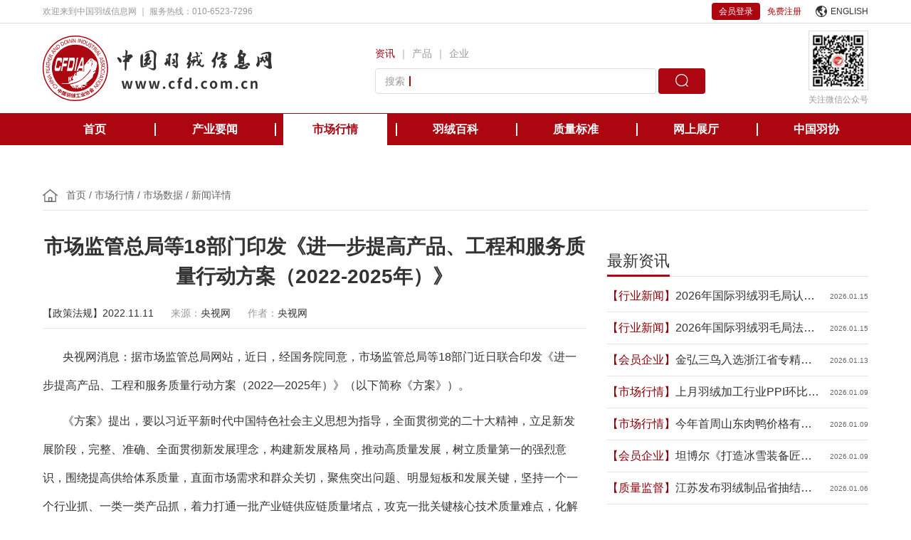

--- FILE ---
content_type: text/html; charset=utf-8
request_url: https://cfd.com.cn/index.php?s=/Web/News/detail/id/2711.html
body_size: 40092
content:
<!DOCTYPE html>
<html lang="zh-CN">

<head>
    <title>
    市场监管总局等18部门印发《进一步提高产品、工程和服务质量行动方案（2022-2025年）》-中国羽绒信息网
</title>
<meta name="keywords" content=""/>
<meta name="description" content=""/>
<script>
    var _hmt = _hmt || [];
    (function() {
        var hm = document.createElement("script");
        hm.src = "https://hm.baidu.com/hm.js?713f2e5fe42116ad21450dbfbd08a379";
        var s = document.getElementsByTagName("script")[0];
        s.parentNode.insertBefore(hm, s);
    })();
</script>

    <meta http-equiv="X-UA-Compatible" content="IE=edge,chrome=1">
    <meta name="viewport" content="width=device-width, initial-scale=1.0, user-scalable=no,minimal-ui">
    <meta charset="utf-8">
    <meta name="apple-mobile-web-app-capable" content="yes">
    <meta name="mobile-web-app-capable" content="yes">

    <link rel="shortcut icon" type="image/x-icon" href="/Public/static/zh/favicon.ico">
    <link rel="stylesheet" type="text/css" media="screen" href="/Public/static/zh/css/swiper.min.css"/>
    <link rel="stylesheet" type="text/css" media="screen" href="/Public/static/zh/css/comm.css"/>
    <link rel="stylesheet" type="text/css" media="screen" href="/Public/static/zh/css/default.css"/>
</head>

<body>

<!--header-->
<header id="header">
    <div class="headtop">
        <div class="inner">
            <div class="list_flex justify_content align_items">
                <div class="h_left">欢迎来到中国羽绒信息网  ｜ 服务热线：010-6523-7296</div>
                <div class="h_right">
                                            <div class="loginbox"><a class="login" href="/index.php?s=/Web/Member/login.html">会员登录</a><a class="red" href="javascript:;" onclick="showdialog('reg_html');">免费注册</a></div>                    <div class="language" style="cursor: pointer;">
                        <a href="http://en.cfd.com.cn" target="_blank">
                        <svg viewBox="107.835 107.835 100 100"><path d="M207.835,157.795c0-27.592-22.385-49.959-50-49.959c-27.615,0-50,22.368-50,49.959c0,25.488,19.101,46.517,43.78,49.577  c1.392,0.293,3.086,0.464,5.104,0.464c0.567,0,1.113-0.03,1.641-0.083C185.733,207.47,207.835,185.213,207.835,157.795z   M200.686,158.502c-0.144-2.493-0.473-4.933-0.975-7.304c0.044-0.847,0.057-1.649,0.034-2.395c0.621,2.899,0.947,5.907,0.947,8.992  C200.692,158.031,200.689,158.267,200.686,158.502z M114.979,157.795c0-3.028,0.315-5.983,0.914-8.833  c1.851,1.979,6.213,1.933,7.277-1.025c1.903,1.134,4.461,1.341,4.461,3.608c0,7.483,0.267,15.505,7.066,15.63  c0.191,0.002,3.792,1.364,5.505,5.808c0.593,1.536,2.936,0,5.506,0c1.283,0,0,2.162,0,6.835c0,4.655,10.038,11.824,10.038,11.824  c-0.046,3.082,0.08,5.573,0.336,7.564c-2.266-0.042-4.175,0.258-5.675,0.769C130.279,196.461,114.979,178.915,114.979,157.795z   M168.387,199.31c-0.222-1.087-1.194-1.683-2.968-1.217c1.415-6.025,2.103-9.401,5.057-11.964c4.274-3.705,0.509-7.824-2.744-7.339  c-2.563,0.387-0.943-3.174-3.231-3.371c-2.288-0.191-5.276-4.742-8.569-6.308c-1.746-0.829-3.461-3.05-6.153-3.15  c-2.386-0.092-5.873,2.018-5.873,0.391c0-5.239-0.531-8.977-0.64-10.47c-0.088-1.199-0.784-0.404,2.441-0.326  c1.755,0.047,0.898-3.526,2.635-3.665c1.707-0.135,5.773,1.597,6.81,0.907c0.962-0.643,7.075,16.044,7.075,2.758  c0-1.577-0.816-4.317,0-5.81c3.229-5.9,6.252-10.708,5.98-11.412c-0.154-0.396-3.304-0.723-5.824,0.123  c-0.85,0.284,0.271,1.616-0.951,1.9c-4.577,1.057-8.62-1.234-7.204-3.387c1.45-2.206,6.703-0.962,7.164-5.389  c0.265-2.535,0.484-5.472,0.631-7.654c6.159,0.963,5.481-7.993-3.677-8.952c18.528,0.217,34.229,12.182,39.99,28.788  c-0.292-0.266-0.63-0.427-1.022-0.467c-2.769-6.916-9.49-1.911-7.21,4.189c-12.215,9.39-9.089,15.939-5.075,19.689  c2.112,1.971,4.125,4.936,5.437,7.065c-1.427,4.161,5.258,2.495,8.555-4.566C194.828,184.217,183.13,195.58,168.387,199.31z"/></svg>ENGLISH</a>
                    </div>
                    <div class="oldversion" style="display: none;"><a href="">返回旧版</a></div>
                </div>
            </div>
        </div>
    </div>
    <div class="headcon">
        <div class="inner">
            <div class="content">
                <div class="bt-menu" id="bt_menu">
                    <div class="ico-menu">
                        <div class="bar"></div>
                        <div class="bar"></div>
                        <div class="bar"></div>
                    </div>
                </div>
                <div class="logo">
                    <a href="/">
                        <svg viewBox="0 21.434 60 17.118">
                            <g class="spic" fill="#AC0611">
                                <path d="M13.164,29.013L13.164,29.013"/>
                                <path d="M8.973,31.68c-0.128-0.052-0.231-0.129-0.308-0.231c-0.051-0.052-0.077-0.077-0.09-0.089l-0.064,0.166   c0.013,0.076,0.013,0.154,0,0.23c-0.025,0.064,0.167,0.103,0.167,0.103s0.09-0.038,0.23-0.103   C9.049,31.691,8.973,31.68,8.973,31.68"/>
                                <path d="M10.075,34.717c-0.039,0-0.077,0-0.103-0.013v-0.038c0.128,0.025,0.256,0,0.359-0.064l0.013-0.013   c-0.051,0.013-0.103,0.013-0.154,0c-0.128-0.038-0.167,0.013-0.167,0.013l-0.025-0.025c0,0,0.051-0.077,0.205-0.025   c0.064,0.012,0.115,0.012,0.179,0c0.026,0,0.039-0.014,0.039,0.012c0,0.026,0,0.014-0.064,0.064   C10.267,34.704,10.165,34.729,10.075,34.717"/>
                                <path d="M10.075,34.524h-0.039h-0.013v-0.013c0-0.013-0.025-0.18,0.051-0.205c0.051-0.025,0.115-0.051,0.18-0.051   c0.038,0,0.089,0.013,0.115,0.051c0.025,0.039,0.064,0.051,0.103,0.039l0,0c0.013,0,0.025,0,0.039,0.012   c0.013,0.014,0,0.014-0.09,0.078C10.306,34.499,10.19,34.524,10.075,34.524 M10.049,34.499h0.025c0.115,0,0.231-0.025,0.333-0.09   l0.038-0.025c-0.038,0-0.089-0.026-0.103-0.064c-0.013-0.025-0.051-0.038-0.089-0.038c-0.064,0-0.116,0.025-0.167,0.051   C10.049,34.346,10.036,34.436,10.049,34.499"/>
                                <path d="M12.831,27.77c-0.025-0.064-0.039-0.077-0.128-0.103c-0.09-0.025-0.064,0.09-0.064,0.09l-0.103,0.141   l-0.103,0.064l-0.089,0.103c0.128,0.115,0.333-0.128,0.333-0.128S12.843,27.834,12.831,27.77"/>
                                <path d="M11.869,28.744l0.167-0.167l0.103-0.192c-0.103,0.026-0.205,0.077-0.295,0.128   C11.767,28.577,11.767,28.808,11.869,28.744"/>
                                <path d="M12.831,29.282c-0.025-0.064-0.128-0.077-0.128-0.077l-0.039,0.205h0.103c0.103,0,0.09-0.064,0.09-0.064   L12.831,29.282z"/>
                                <path d="M9.024,34.422l0.154,0.23l0.089-0.038c0.09-0.038,0.064-0.103,0.026-0.167   C9.254,34.384,9.088,34.436,9.024,34.422"/>
                                <path d="M12.984,27.872l0.09-0.103l-0.141-0.038C12.933,27.783,12.946,27.834,12.984,27.872"/>
                                <polygon points="12.856,28.385 12.972,28.385 13.062,28.282 13.087,28.052 12.959,28.052  "/>
                                <path d="M13.023,28.692L13.023,28.692L13.023,28.692c0-0.038-0.013-0.077-0.026-0.115l-0.205-0.039   c0.039,0.103,0.051,0.205,0.064,0.308c0,0.103-0.205,0.192-0.103,0.192c0.064,0,0.128,0.013,0.192,0.026l0.077-0.103V28.692"/>
                                <path d="M8.319,38.549c-4.73-0.127-8.46-4.05-8.332-8.78c0.128-4.729,4.05-8.459,8.767-8.332h0.039   c4.73,0.128,8.46,4.051,8.332,8.78c-0.128,4.729-4.05,8.46-8.78,8.331H8.319z M8.793,21.732H8.754   c-4.563-0.115-8.357,3.486-8.485,8.05c-0.128,4.563,3.487,8.356,8.05,8.473h0.039c4.563,0.115,8.357-3.487,8.472-8.05   C16.958,25.655,13.356,21.848,8.793,21.732L8.793,21.732"/>
                                <path d="M4.704,35.435l0.141,0.103L4.73,35.704l0.359,0.23L4.73,36.473l-0.141-0.09l0.039-0.063l-0.218-0.142   l-0.205,0.309l-0.141-0.104l0.205-0.307L4.05,35.935l-0.051,0.063l-0.141-0.089l0.358-0.538l0.359,0.243L4.704,35.435z    M4.153,35.793l0.205,0.142l0.141-0.205l-0.218-0.142L4.153,35.793z M4.858,35.973L4.64,35.832l-0.141,0.205l0.218,0.141   L4.858,35.973z"/>
                                <path d="M4.871,36.857l0.436-0.986l0.961,0.41l-0.436,0.986l-0.154-0.064l0.013-0.038l-0.653-0.282l-0.013,0.039   L4.871,36.857z M6.05,36.345l-0.653-0.282l-0.295,0.692l0.654,0.282L6.05,36.345z M5.832,36.703l-0.077-0.038   c0.013,0.038,0.038,0.077,0.051,0.116l-0.077,0.025l0.077,0.025L5.755,36.96l-0.59-0.257l0.051-0.127l0.218,0.089l0.051-0.128   L5.294,36.46l0.051-0.128l0.192,0.076l0.026-0.076l-0.205-0.09l0.051-0.128l0.577,0.257l-0.051,0.127l-0.23-0.102l-0.026,0.076   l0.218,0.09L5.832,36.703z M5.614,36.678l0.09-0.025l-0.09-0.039l-0.051,0.129l0.103,0.039C5.64,36.742,5.627,36.703,5.614,36.678"/>
                                <path d="M6.166,37.012c0.089-0.025,0.218-0.052,0.372-0.104c0,0.039,0.013,0.09,0.013,0.129l0.115-0.461   l-0.333-0.078l0.039-0.141l0.487,0.115l-0.205,0.834c-0.013,0.025-0.025,0.063-0.039,0.09c-0.013,0.025-0.038,0.037-0.064,0.051   C6.524,37.46,6.499,37.46,6.473,37.46c-0.026,0-0.09-0.013-0.205-0.038c0-0.064,0-0.115,0-0.18   c0.051,0.013,0.103,0.025,0.141,0.038c0.064,0.013,0.103,0,0.116-0.052l0.038-0.141c-0.103,0.025-0.218,0.064-0.346,0.104   L6.166,37.012z M6.473,36.562l0.064,0.27l-0.154,0.025c-0.013-0.09-0.039-0.18-0.064-0.27L6.473,36.562z M6.704,37.088   c0.115-0.025,0.231-0.064,0.372-0.102l0.026,0.115l0.103-0.41L6.87,36.613l0.039-0.153l0.487,0.116l-0.192,0.82   c-0.013,0.051-0.039,0.089-0.077,0.127C7.088,37.55,7.05,37.562,7.011,37.55c-0.064-0.013-0.141-0.026-0.205-0.038   c0-0.064,0-0.115,0-0.18c0.051,0.013,0.09,0.025,0.141,0.038s0.103,0,0.115-0.052l0.039-0.179l-0.346,0.103L6.704,37.088z    M6.986,36.678c0.025,0.09,0.051,0.167,0.077,0.244L6.909,36.96c-0.025-0.09-0.051-0.179-0.064-0.257L6.986,36.678z"/>
                                <path d="M7.434,37.602l-0.013-0.154c0.116-0.014,0.244-0.025,0.385-0.039c0,0.039-0.013,0.09-0.013,0.142   c0.077-0.09,0.116-0.205,0.128-0.321h-0.09l0.013-0.127h0.103l0.013-0.18l0.141,0.013v0.179h0.103L8.19,37.242l-0.103-0.014   c0,0.168-0.077,0.334-0.192,0.449c0-0.013-0.038-0.039-0.103-0.103l0.026-0.025C7.665,37.562,7.55,37.575,7.434,37.602    M8.473,36.986l0.128,0.063c-0.064,0.128-0.128,0.257-0.218,0.372c0,0.025,0.013,0.051,0.025,0.076   c0,0.014,0.013,0.039,0.039,0.039c0.013,0,0.026-0.014,0.026-0.025c0.013-0.039,0.013-0.09,0.025-0.154   c0.026,0.013,0.051,0.039,0.09,0.051c-0.013,0.077-0.025,0.142-0.051,0.219c-0.026,0.063-0.064,0.09-0.103,0.09   c-0.077-0.014-0.128-0.064-0.167-0.167c-0.051,0.063-0.115,0.115-0.18,0.167c-0.025-0.026-0.051-0.064-0.103-0.115   c0.09-0.064,0.167-0.129,0.231-0.205c-0.013-0.168-0.026-0.334-0.013-0.5L7.857,36.87c-0.09,0.128-0.154,0.243-0.218,0.321   c0.038,0,0.103,0,0.167-0.014c-0.013,0.039-0.013,0.077-0.026,0.141c-0.103,0-0.192,0.014-0.295,0.026L7.46,37.217   c0.051-0.052,0.103-0.115,0.141-0.193H7.473l-0.025-0.127c0.077-0.104,0.141-0.231,0.192-0.359l0.128,0.051   c-0.064,0.115-0.128,0.219-0.18,0.295h0.077l0.077-0.128l0.103,0.052v-0.09l0.333,0.025c0-0.051,0-0.115,0.013-0.166l0.154,0.012   l-0.013,0.167l0.128,0.013c-0.026-0.038-0.064-0.064-0.103-0.103l0.089-0.077c0.051,0.039,0.09,0.09,0.128,0.115l-0.064,0.064   h0.077l-0.013,0.141l-0.256-0.012c0,0.127,0,0.23,0,0.307c0.039-0.076,0.077-0.141,0.115-0.23"/>
                                <polygon points="8.768,37.512 9.229,37.46 9.152,36.807 8.754,36.857 8.729,36.691 9.716,36.576 9.742,36.742    9.332,36.793 9.408,37.434 9.87,37.383 9.896,37.55 8.78,37.678  "/>
                                <path d="M10.139,36.396l0.154-0.052l0.256,0.858l0.141-0.038l-0.256-0.858l0.154-0.052l0.18,0.59   c0.025-0.153,0.038-0.308,0.051-0.462l0.154,0.014c-0.013,0.153-0.039,0.333-0.064,0.512l-0.128-0.025l0.064,0.219l0.32-0.09   l0.051,0.153l-1.089,0.333l-0.039-0.153l0.308-0.09l-0.064-0.218l-0.103,0.09c-0.115-0.154-0.218-0.295-0.32-0.41l0.115-0.104   c0.103,0.129,0.205,0.244,0.295,0.359L10.139,36.396z"/>
                                <path d="M11.062,36.408l0.09-0.051l-0.128-0.27l0.128-0.063l0.128,0.269l0.089-0.038l0.064,0.128l-0.09,0.039   l0.32,0.602l-0.128,0.064l-0.308-0.615l-0.09,0.052L11.062,36.408z M12.023,36.832c-0.039-0.051-0.064-0.09-0.103-0.129   c0.051-0.025,0.077-0.038,0.103-0.051c0.051-0.025,0.077-0.051,0.077-0.076c-0.064-0.18-0.154-0.359-0.244-0.526l-0.128,0.064   c0.153,0.32,0.179,0.603,0.089,0.846c-0.051-0.025-0.115-0.038-0.167-0.052c0.09-0.23,0.077-0.5-0.051-0.717l-0.167,0.09   l-0.064-0.129l0.167-0.09l-0.09-0.166l0.141-0.077l0.089,0.179l0.257-0.127l0.115,0.243c0.064,0.013,0.115,0.025,0.167,0.038   l0.051,0.18l-0.141-0.051l0.116,0.23c0.025,0.038,0.038,0.09,0.025,0.141c-0.013,0.039-0.039,0.077-0.064,0.103   C12.151,36.755,12.087,36.793,12.023,36.832 M11.498,36.64c0-0.103-0.013-0.205-0.039-0.308l0.128-0.025   c0.025,0.102,0.039,0.218,0.051,0.32C11.587,36.627,11.536,36.64,11.498,36.64"/>
                                <path d="M12.523,35.191v0.051c0.192,0.052,0.41,0.064,0.603,0.014c0,0.063,0,0.115,0,0.166   c-0.064,0.013-0.128,0.013-0.18,0.025l0.051,0.064l-0.487,0.371l-0.051-0.063c-0.026,0.052-0.039,0.115-0.064,0.179   c-0.038-0.012-0.089-0.025-0.167-0.051c0.103-0.191,0.154-0.41,0.154-0.628L12.523,35.191z M12.369,36.076l0.846-0.629l0.089,0.115   l-0.23,0.167c0.115,0.026,0.23,0.063,0.372,0.103l-0.064,0.154l-0.09-0.025c-0.115,0.089-0.256,0.205-0.423,0.346   c-0.026,0.025-0.064,0.051-0.09,0.09l-0.141-0.064c0.026-0.09,0.039-0.192,0.039-0.295l-0.23,0.166L12.369,36.076z M12.523,35.396   c0,0.103-0.026,0.205-0.051,0.308l0.359-0.27C12.728,35.435,12.625,35.422,12.523,35.396 M12.997,35.857l0.039-0.102l-0.192,0.141   c0,0.064,0,0.141-0.013,0.23c0.077-0.051,0.167-0.129,0.295-0.23L12.997,35.857"/>
                                <path d="M15.868,27.411l-0.82,0.667l-0.038-0.128l0.218-0.167l-0.141-0.372l-0.282,0.013l-0.039-0.128l1.064-0.025   L15.868,27.411z M15.317,27.706l0.436-0.333l-0.551,0.025L15.317,27.706z"/>
                                <path d="M15.933,28.5l-0.026-0.128c0.09-0.025,0.128-0.115,0.103-0.205l0,0c-0.013-0.039-0.039-0.09-0.064-0.115   c-0.039-0.026-0.077-0.026-0.115-0.026c-0.064,0.013-0.103,0.077-0.128,0.18l-0.025,0.141c-0.013,0.064-0.039,0.128-0.077,0.192   c-0.039,0.039-0.089,0.077-0.141,0.09c-0.077,0.026-0.167,0.013-0.23-0.039c-0.077-0.051-0.115-0.128-0.141-0.218   c-0.064-0.154,0.013-0.32,0.167-0.372c0.013,0,0.013,0,0.026-0.013l0.025,0.128h-0.013c-0.09,0.039-0.128,0.128-0.09,0.218   c0.013,0.051,0.039,0.103,0.077,0.128c0.039,0.025,0.09,0.039,0.128,0.025c0.064-0.013,0.103-0.077,0.128-0.179l0.025-0.128   c0.013-0.077,0.039-0.141,0.077-0.192s0.09-0.077,0.154-0.09c0.179-0.039,0.295,0.039,0.333,0.23   c0.051,0.141-0.013,0.295-0.154,0.346c-0.013,0-0.013,0-0.025,0.013L15.933,28.5z"/>
                                <path d="M16.035,29.27l-0.013-0.128c0.089-0.013,0.141-0.103,0.128-0.192l0,0c0-0.038-0.025-0.089-0.051-0.115   c-0.026-0.025-0.077-0.039-0.115-0.039c-0.064,0.013-0.103,0.064-0.141,0.167l-0.039,0.128c-0.013,0.064-0.051,0.128-0.089,0.18   c-0.039,0.038-0.103,0.064-0.154,0.064c-0.077,0.013-0.167-0.013-0.23-0.064c-0.064-0.064-0.103-0.141-0.115-0.231   c-0.039-0.154,0.051-0.308,0.205-0.346h0.013l0.013,0.141h-0.013c-0.09,0.026-0.141,0.115-0.115,0.205l0,0   c0,0.051,0.025,0.09,0.064,0.128c0.039,0.038,0.077,0.051,0.128,0.038c0.064-0.013,0.116-0.064,0.141-0.167l0.039-0.115   c0.013-0.064,0.051-0.141,0.103-0.192c0.039-0.039,0.103-0.064,0.154-0.077c0.18-0.026,0.282,0.064,0.308,0.256   c0.039,0.141-0.051,0.294-0.192,0.333c-0.013,0-0.013,0-0.025,0V29.27z"/>
                                <path d="M15.804,30.308c-0.141,0.013-0.269-0.039-0.384-0.115c-0.103-0.09-0.154-0.205-0.154-0.333   c0-0.128,0.051-0.244,0.141-0.32c0.103-0.09,0.244-0.128,0.372-0.128c0.141-0.013,0.282,0.039,0.397,0.128   c0.103,0.077,0.154,0.205,0.154,0.333c0,0.128-0.052,0.244-0.141,0.321C16.086,30.282,15.945,30.32,15.804,30.308 M15.804,30.192   c0.282,0,0.41-0.103,0.41-0.321c0-0.089-0.039-0.179-0.115-0.23c-0.192-0.115-0.423-0.115-0.615,0   c-0.077,0.051-0.115,0.141-0.103,0.23c0,0.09,0.039,0.18,0.115,0.231C15.586,30.167,15.702,30.192,15.804,30.192"/>
                                <path d="M15.933,31.256l0.013-0.141c0.103-0.025,0.18-0.115,0.192-0.23c0.013-0.09-0.013-0.18-0.077-0.244   c-0.077-0.076-0.179-0.115-0.282-0.115c-0.103-0.025-0.218,0-0.308,0.051c-0.077,0.052-0.128,0.129-0.141,0.219   c-0.026,0.103,0.025,0.218,0.128,0.27l-0.013,0.141c-0.179-0.064-0.269-0.244-0.23-0.424c0.013-0.127,0.077-0.243,0.179-0.307   c0.128-0.077,0.269-0.103,0.41-0.077c0.141,0.013,0.269,0.077,0.359,0.167c0.077,0.09,0.115,0.217,0.103,0.346   c-0.013,0.09-0.038,0.18-0.103,0.244C16.099,31.218,16.009,31.256,15.933,31.256"/>
                                <path d="M15.868,32.346l-1.063,0.025l0.038-0.128h0.282l0.115-0.385l-0.23-0.167l0.038-0.127l0.859,0.641   L15.868,32.346z M15.253,32.243h0.551l-0.449-0.308L15.253,32.243z"/>
                                <polygon points="15.42,33.436 15.317,33.384 15.445,33.089 14.638,32.743 14.689,32.627 15.497,32.986    15.625,32.691 15.74,32.743  "/>
                                <polygon points="15.304,33.652 14.42,33.179 14.484,33.076 15.355,33.551  "/>
                                <polygon points="16.086,31.666 15.112,31.436 15.15,31.32 16.112,31.551  "/>
                                <path d="M14.305,34.294c-0.128-0.077-0.218-0.18-0.256-0.32c-0.039-0.128-0.013-0.257,0.064-0.358   c0.064-0.104,0.167-0.18,0.295-0.193c0.141-0.012,0.269,0.025,0.384,0.104c0.116,0.076,0.218,0.191,0.256,0.32   c0.039,0.128,0.013,0.256-0.064,0.358c-0.064,0.103-0.179,0.18-0.295,0.192C14.548,34.422,14.42,34.384,14.305,34.294    M14.369,34.179c0.231,0.153,0.41,0.141,0.525-0.026c0.051-0.076,0.064-0.166,0.039-0.256c-0.09-0.192-0.295-0.32-0.5-0.333   c-0.089,0-0.167,0.052-0.218,0.128c-0.051,0.077-0.064,0.166-0.039,0.256C14.202,34.037,14.279,34.127,14.369,34.179"/>
                                <polygon points="14.074,35.332 13.331,34.666 13.433,34.551 14.381,34.717 13.766,34.166 13.843,34.076    14.6,34.742 14.497,34.857 13.536,34.691 14.151,35.242  "/>
                                <polygon points="0.897,30.756 1.025,30.743 1.077,31.115 1.359,31.076 1.32,30.718 1.436,30.692 1.487,31.064    1.936,31 1.948,31.115 0.961,31.256  "/>
                                <polygon points="0.859,30.103 0.987,30.09 1,30.474 1.294,30.461 1.282,30.09 1.41,30.077 1.423,30.449    1.743,30.436 1.73,30.051 1.858,30.039 1.884,30.551 0.884,30.59  "/>
                                <path d="M0.884,29.475l1.025-0.282l-0.013,0.128l-0.269,0.064l-0.026,0.397l0.256,0.103l-0.013,0.128l-0.987-0.397   L0.884,29.475z M1.513,29.436l-0.539,0.128l0.513,0.192L1.513,29.436z"/>
                                <polygon points="1.013,28.462 1.141,28.475 1.089,28.795 1.948,28.936 1.936,29.051 1.077,28.911 1.025,29.231    0.897,29.218  "/>
                                <polygon points="1.038,28.347 1.448,28.449 1.589,27.923 1.179,27.821 1.218,27.706 2.179,27.962 2.153,28.077    1.705,27.962 1.577,28.487 2.012,28.603 1.987,28.718 1.013,28.462  "/>
                                <polygon points="1.487,27 1.589,27.052 1.461,27.398 1.73,27.513 1.872,27.167 1.987,27.206 1.846,27.552    2.153,27.667 2.294,27.308 2.41,27.359 2.23,27.834 1.294,27.462  "/>
                                <path d="M1.564,26.809l0.115-0.231c0.103-0.192,0.218-0.256,0.372-0.179c0.115,0.038,0.18,0.167,0.141,0.282v0.013   l0.013-0.013c0.026-0.039,0.077-0.064,0.115-0.09c0.077,0,0.141,0,0.218,0.026l0.141,0.025c0.026,0,0.051,0.013,0.077,0.013   l-0.064,0.141l-0.064-0.013l-0.154-0.026c-0.064-0.013-0.128-0.013-0.192,0c-0.051,0.026-0.09,0.077-0.116,0.128l-0.051,0.09   L2.5,27.167L2.448,27.27L1.564,26.809z M1.73,26.77l0.295,0.154l0.064-0.115c0.064-0.128,0.051-0.218-0.051-0.27   s-0.18,0-0.256,0.128L1.73,26.77z"/>
                                <path d="M2.371,25.309l1,0.333l-0.077,0.103l-0.256-0.09l-0.243,0.32l0.154,0.231l-0.077,0.103l-0.589-0.885   L2.371,25.309z M2.922,25.629L2.41,25.437l0.32,0.448L2.922,25.629z"/>
                                <polygon points="3.243,24.36 3.961,25.065 3.845,25.167 2.897,24.962 3.486,25.54 3.41,25.616 2.692,24.911    2.807,24.809 3.743,25.027 3.166,24.437  "/>
                                <path d="M3.448,24.181l0.256-0.192c0.064-0.051,0.128-0.089,0.205-0.115c0.064-0.013,0.128-0.013,0.192,0   c0.115,0.039,0.205,0.115,0.27,0.205c0.077,0.103,0.128,0.218,0.128,0.346c0,0.141-0.077,0.269-0.192,0.346l-0.269,0.205   L3.448,24.181z M3.615,24.207l0.461,0.589l0.154-0.128c0.192-0.141,0.205-0.321,0.039-0.526c-0.052-0.077-0.141-0.141-0.244-0.154   c-0.103,0-0.205,0.039-0.282,0.116L3.615,24.207z"/>
                                <path d="M4.589,23.296l0.282-0.141c0.077-0.039,0.154-0.064,0.231-0.077c0.064,0,0.128,0.013,0.192,0.038   c0.103,0.064,0.179,0.154,0.23,0.256c0.064,0.116,0.09,0.244,0.077,0.359c-0.026,0.141-0.128,0.256-0.256,0.308L5.05,24.193   L4.589,23.296z M4.755,23.348l0.346,0.667l0.179-0.09c0.205-0.103,0.256-0.282,0.141-0.5c-0.039-0.089-0.115-0.167-0.205-0.205   c-0.103-0.013-0.218,0-0.295,0.064L4.755,23.348z"/>
                                <path d="M6.473,23.027c0.051,0.128,0.064,0.282,0.013,0.41c-0.039,0.128-0.141,0.218-0.269,0.256   c-0.116,0.051-0.244,0.038-0.346-0.026c-0.115-0.077-0.205-0.179-0.244-0.32c-0.051-0.128-0.064-0.282-0.013-0.41   c0.039-0.128,0.141-0.218,0.269-0.256c0.115-0.051,0.244-0.039,0.346,0.025C6.345,22.784,6.422,22.899,6.473,23.027 M6.345,23.079   c-0.09-0.256-0.244-0.346-0.436-0.282c-0.09,0.026-0.154,0.09-0.18,0.18c-0.025,0.103-0.025,0.218,0.026,0.32   c0.025,0.103,0.089,0.192,0.179,0.256c0.077,0.051,0.167,0.064,0.256,0.025c0.09-0.025,0.154-0.089,0.192-0.179   C6.396,23.284,6.383,23.181,6.345,23.079"/>
                                <polygon points="6.999,22.489 6.921,23.438 6.781,23.463 6.345,22.527 6.473,22.501 6.832,23.309 6.909,22.425    7.05,22.386 7.46,23.194 7.499,22.31 7.614,22.284 7.562,23.309 7.409,23.348  "/>
                                <polygon points="8.588,22.258 8.626,23.258 8.473,23.258 7.934,22.45 7.96,23.284 7.845,23.284 7.806,22.284    7.96,22.271 8.498,23.091 8.473,22.258  "/>
                                <path d="M2.884,34.704l0.09,0.103c-0.051,0.103-0.025,0.218,0.051,0.282c0.064,0.063,0.154,0.103,0.244,0.089   c0.103-0.012,0.205-0.063,0.282-0.141c0.077-0.064,0.141-0.166,0.167-0.27c0.013-0.089-0.013-0.179-0.077-0.243   c-0.064-0.089-0.192-0.115-0.295-0.063l-0.103-0.104c0.167-0.089,0.372-0.051,0.475,0.09c0.089,0.09,0.141,0.219,0.115,0.334   c-0.026,0.141-0.09,0.27-0.205,0.359c-0.09,0.102-0.218,0.166-0.359,0.166c-0.128,0-0.244-0.051-0.333-0.141   c-0.064-0.064-0.103-0.142-0.115-0.231C2.807,34.846,2.833,34.768,2.884,34.704"/>
                                <polygon points="2.474,34.589 2.82,34.346 2.5,33.909 2.153,34.152 2.089,34.051 2.897,33.474 2.974,33.563    2.602,33.832 2.922,34.269 3.281,34.012 3.358,34.102 2.538,34.691  "/>
                                <polygon points="1.448,32.846 2.333,32.385 2.41,32.512 1.91,33.346 2.641,32.974 2.692,33.076 1.807,33.537    1.73,33.396 2.23,32.563 1.5,32.948  "/>
                                <path d="M1.192,32.191l0.82-0.666l0.051,0.128L1.846,31.82l0.141,0.385l0.282-0.014L2.32,32.32l-1.077,0.013   L1.192,32.191z M1.743,31.896L1.308,32.23l0.551-0.025L1.743,31.896z"/>
                                <polygon points="1.897,33.73 2.756,33.217 2.807,33.32 1.961,33.832  "/>

                                <rect x="8.838" y="22.695" transform="matrix(-0.1402 0.9901 -0.9901 -0.1402 33.1744 16.6967)" width="1" height="0.115"/>
                                <polygon points="10.472,22.476 10.241,23.45 10.087,23.412 9.78,22.501 9.588,23.296 9.472,23.271 9.703,22.296    9.857,22.335 10.165,23.258 10.357,22.45  "/>
                                <path d="M10.716,22.553l0.308,0.115c0.077,0.026,0.154,0.064,0.218,0.116c0.051,0.051,0.077,0.103,0.103,0.167   c0.025,0.115,0.013,0.231-0.039,0.346c-0.039,0.115-0.115,0.218-0.23,0.295c-0.128,0.064-0.27,0.077-0.397,0.013l-0.32-0.115   L10.716,22.553z M10.78,22.72l-0.269,0.692l0.179,0.077c0.218,0.089,0.372,0.013,0.474-0.231c0.051-0.09,0.051-0.192,0.013-0.295   c-0.051-0.09-0.141-0.154-0.244-0.179L10.78,22.72z"/>
                                <path d="M12.331,23.309l-0.294,0.539c-0.128,0.243-0.308,0.308-0.539,0.179c-0.103-0.039-0.167-0.128-0.205-0.23   c-0.013-0.116,0.013-0.218,0.064-0.321l0.308-0.551l0.103,0.051l-0.295,0.525c-0.103,0.179-0.064,0.308,0.09,0.397   c0.064,0.038,0.141,0.051,0.218,0.025c0.077-0.039,0.141-0.115,0.18-0.192l0.282-0.5L12.331,23.309z"/>
                                <path d="M12.882,23.988l-0.103-0.077c0.051-0.077,0.026-0.18-0.051-0.218l0,0c-0.039-0.026-0.077-0.039-0.128-0.039   c-0.039,0-0.077,0.025-0.103,0.064c-0.038,0.051-0.025,0.128,0.026,0.218l0.064,0.128c0.039,0.064,0.064,0.128,0.064,0.192   c0,0.051-0.026,0.115-0.051,0.154c-0.039,0.064-0.116,0.115-0.206,0.128c-0.089,0-0.179-0.025-0.243-0.077   c-0.141-0.077-0.192-0.256-0.115-0.397l0.013-0.013l0.115,0.077l0,0c-0.039,0.077-0.013,0.18,0.064,0.231l0,0   c0.039,0.025,0.09,0.051,0.141,0.051s0.09-0.026,0.115-0.064c0.039-0.051,0.026-0.128-0.025-0.218l-0.064-0.128   c-0.038-0.064-0.064-0.128-0.077-0.205c0-0.064,0.013-0.116,0.051-0.167c0.103-0.154,0.244-0.167,0.41-0.051   c0.128,0.064,0.18,0.231,0.115,0.359C12.895,23.963,12.895,23.963,12.882,23.988L12.882,23.988z"/>
                                <polygon points="13.677,24.245 13.612,24.347 13.356,24.155 12.818,24.847 12.728,24.771 13.253,24.078    12.997,23.886 13.074,23.783  "/>

                                <rect x="13.538" y="25.247" transform="matrix(-0.757 0.6534 -0.6534 -0.757 41.1994 35.2858)" width="1" height="0.115"/>
                                <path d="M14.881,25.54l-0.603,0.872l-0.077-0.103l0.167-0.231l-0.244-0.32l-0.269,0.09l-0.077-0.103l1.012-0.321   L14.881,25.54z M14.433,25.975l0.333-0.436l-0.525,0.179L14.433,25.975z"/>
                                <polygon points="15.228,26.065 14.471,26.501 14.664,26.834 14.561,26.898 14.305,26.462 15.164,25.962  "/>
                                <path d="M13.779,24.334l0.192,0.18c0.154,0.154,0.18,0.282,0.064,0.41c-0.077,0.103-0.205,0.128-0.308,0.064   l-0.013-0.013l0.013,0.013c0.025,0.039,0.051,0.09,0.051,0.141c-0.013,0.064-0.051,0.141-0.09,0.205l-0.064,0.128   c-0.013,0.026-0.026,0.039-0.039,0.064l-0.09-0.089c0.013-0.026,0.026-0.039,0.026-0.051l0.077-0.128   c0.039-0.051,0.051-0.115,0.051-0.192c-0.013-0.064-0.039-0.115-0.09-0.154l-0.077-0.064l-0.295,0.32l-0.09-0.077L13.779,24.334z    M13.779,24.501l-0.231,0.244l0.09,0.09c0.103,0.103,0.192,0.103,0.269,0.025c0.077-0.077,0.051-0.167-0.051-0.282L13.779,24.501z"/>
                                <path d="M7.537,29.91c0.051,0,0.089-0.025,0.128-0.103c0.039-0.051,0.064-0.103,0.09-0.154   c0.038-0.115,0.064-0.244,0.077-0.359l0.103-0.525c0.026-0.167,0.051-0.295,0.064-0.385c0.013-0.089,0.013-0.167,0-0.256   C7.985,28.039,7.96,28,7.896,28h-0.73l-0.372,1.91H7.537z"/>
                                <path d="M8.524,23.809c-3.397,0.013-6.127,2.781-6.114,6.178c0.026,3.396,2.794,6.127,6.178,6.114   c3.396-0.014,6.127-2.781,6.114-6.179l0,0C14.689,26.526,11.92,23.796,8.524,23.809L8.524,23.809z M10.69,27.167l0.026,3.512   h-0.385v-0.692H9.498L9.242,30.68H8.857l1.32-3.512H10.69z M8.934,27.219h0.333L8.626,30.68H8.293L8.934,27.219z M8.139,27.193   c0.064,0,0.141,0.039,0.18,0.09c0.051,0.064,0.077,0.141,0.089,0.218c0.013,0.128,0.013,0.256,0.013,0.372   c0,0.141-0.026,0.27-0.039,0.41l-0.218,1.154C8.126,29.628,8.088,29.82,8.037,30c-0.039,0.128-0.077,0.256-0.141,0.385   c-0.038,0.077-0.089,0.153-0.153,0.218c-0.064,0.063-0.154,0.09-0.231,0.09H6.319l0.653-3.512h1.167V27.193z M4.576,30.32   c-0.026,0.064-0.077,0.128-0.116,0.192c-0.051,0.052-0.103,0.09-0.167,0.128c-0.051,0.039-0.115,0.052-0.167,0.052H3.461   c-0.039,0-0.077-0.013-0.116-0.038c-0.038-0.026-0.077-0.052-0.115-0.078c-0.039-0.038-0.064-0.076-0.077-0.127   c-0.026-0.09-0.039-0.167-0.026-0.256c0-0.141,0.013-0.282,0.039-0.423l0.32-1.692c0.013-0.064,0.026-0.141,0.051-0.218   c0.026-0.077,0.051-0.154,0.077-0.23c0.039-0.077,0.077-0.154,0.128-0.218c0.039-0.064,0.103-0.115,0.167-0.154   c0.052-0.025,0.103-0.051,0.154-0.051h0.705c0.051,0,0.09,0.013,0.128,0.039c0.039,0.026,0.077,0.064,0.103,0.103   c0.039,0.064,0.051,0.128,0.064,0.192c0.013,0.141,0,0.282-0.025,0.423L4.96,28.436H4.602c0.013-0.077,0.026-0.128,0.026-0.192   c0.013-0.051,0.013-0.116,0-0.167c0-0.051-0.051-0.089-0.103-0.089l0,0H4.102c-0.038,0-0.09,0-0.128,0.025   c-0.026,0.013-0.051,0.026-0.077,0.051c-0.025,0.039-0.051,0.09-0.064,0.141c-0.039,0.09-0.051,0.192-0.077,0.295l-0.167,0.846   c-0.025,0.115-0.038,0.231-0.038,0.333c0,0.051,0,0.089,0.013,0.141c0.013,0.026,0.025,0.051,0.051,0.064   c0.039,0.013,0.077,0.025,0.115,0.025h0.41c0.09,0,0.154-0.025,0.179-0.09c0.026-0.051,0.039-0.103,0.052-0.167l0.051-0.282h0.359   L4.64,30.051C4.64,30.154,4.614,30.244,4.576,30.32z M5.409,27.206h1.282L6.55,27.975H5.602L5.46,28.731h0.897L6.217,29.5H5.319   l-0.218,1.18H4.768L5.409,27.206z M13.958,30.256c0,0.064,0,0.141-0.025,0.205c-0.026,0.064-0.103,0.064-0.256,0.154   c-0.103,0.064-0.218,0.103-0.333,0.128c-0.205,0.064-0.064,0.231-0.064,0.231c0.09-0.039,0.179-0.09,0.256-0.154   c0.064-0.064,0.269-0.064,0.269-0.064c-0.013,0.115-0.051,0.244-0.077,0.359c-0.039,0.103-0.064,0.128-0.308,0.256   c-0.039,0.025-0.154,0.359-0.205,0.372l-0.128,0.59l0.013,0.063l-0.038,0.025l-0.013,0.052l-0.013-0.038l-1.115,0.986l-0.603,0.487   l0.436,0.038l-0.205,0.09l-0.487,0.039l0.295,0.141c0,0,0.231,0.077,0.256,0.192c0.026,0.115-0.141,0.103-0.141,0.103l-0.397-0.076   c-0.039-0.052-0.09-0.09-0.154-0.129l-0.09-0.038c-0.09-0.038-0.205,0.063-0.205,0.063s-0.09,0.129-0.141,0.154   s-0.09,0.128-0.09,0.128l0.141,0.038c0.077,0.026,0.154,0.026,0.231,0.014c0.089,0,0.333-0.025,0.333-0.025   c0,0.076,0,0.141-0.025,0.205c-0.026,0.063-0.231,0.127-0.295,0.127c-0.141-0.025-0.282-0.051-0.423-0.102   c-0.103-0.039-0.205-0.052-0.321-0.025l0.295,0.179c0.013,0.103-0.013,0.205-0.077,0.295c-0.103,0.103-0.231-0.205-0.231-0.205   l-0.487-0.295c0,0,0.23,0.18,0.205,0.308c-0.026,0.129-0.231,0-0.231,0s-0.5-0.525-0.692-0.628   c-0.192-0.103-0.141,0.142-0.141,0.142l0.564,0.358c0.051,0.063,0.09,0.142,0.09,0.23c0,0.153-0.205,0.103-0.205,0.103   s-0.436-0.461-0.564-0.525c-0.128-0.064-0.128,0.039-0.128,0.039s0.333,0.243,0.359,0.358c0.026,0.115-0.103,0-0.256,0.025   c-0.154,0.026-0.525-0.628-0.667-0.73s-0.025,0.192-0.025,0.192l0.333,0.308c0,0,0,0.192-0.103,0.167s-0.41-0.309-0.41-0.309   c-0.115-0.166-0.256-0.32-0.423-0.436c-0.205-0.128-0.141-0.18-0.141-0.18l0.73-0.153l0.359-0.128   c0.692-0.192,1.346-0.5,1.948-0.897c1.308-0.91,2.333-2.204,2.372-2.409l0.077-0.18l-0.064-0.269   c-0.359,0.885-1.436,1.858-2.166,2.525c-0.731,0.666-3.077,1.346-3.743,1.358c-1.436,0.052-1.563-0.103-1.563-0.103   c-0.192-0.025-0.064-0.115-0.064-0.115s0.807,0.103,1.166,0.051c0.449-0.051,0.397,0.014,0.461-0.025   c0.09-0.039,0.192-0.064,0.295-0.076c-0.051-0.104-0.103-0.205-0.128-0.309V33.32l-0.026-0.09C6.742,33.153,6.729,33.076,6.716,33   c-0.013-0.129-0.013-0.27,0-0.398c0-0.09,0.013-0.18,0.039-0.256c0.026-0.09,0.205-0.205,0.205-0.205l0.064,0.23   c0,0-0.077,0.987-0.064,1.115c0.013,0.129,0,0,0.103-0.025s0.103-0.039,0.103-0.039l0.09-0.128l0.077-0.025l0.039-0.167   c0.039-0.166-0.205,0.025-0.269,0s0-0.09,0-0.205s0,0,0.025-0.153c0.026-0.153,0,0,0-0.128c0-0.129,0.064-0.129,0.077-0.23   c0.013-0.104,0.103-0.142,0.192-0.257c0.089-0.116,0.089-0.09,0.154-0.09c0.064,0,0.038,0.295,0.038,0.295l-0.192,0.358   l0.089,0.487l0.103,0.103l0.167-0.064l0.09-0.128c0.077-0.128,0,0,0-0.089c0-0.09,0.167-0.09,0.167-0.09l0.039-0.064   c0.038-0.064,0.089-0.115,0.141-0.167c0,0-0.243,0.231-0.423-0.025s0,0-0.025-0.063c-0.026-0.064,0.103-0.193,0.103-0.193   l0.025-0.141l-0.025-0.051c-0.039-0.064,0.025-0.104,0.025-0.257s0.103-0.142,0.103-0.142l0.025,0.104l-0.025,0.153   c0.025,0.052,0.077,0.077,0.128,0.077c0.09,0,0.064-0.103,0.077-0.192s0-0.103,0-0.103l0.039-0.128   c0.039-0.103,0.077-0.218,0.128-0.308c0.09-0.167,0,0,0.026-0.103c0.025-0.103,0.128-0.09,0.167-0.153   c0.026-0.039,0.039-0.064,0.064-0.104l0.039,0.167l-0.064,0.179c0.025,0.014,0.115,0.078,0.167,0.052   c0.09-0.038,0.192-0.103,0.192-0.103C8.883,31.27,8.87,31.18,8.896,31.09c0.039-0.129,0.064-0.09,0.09-0.142   c0.025-0.051,0.128-0.063,0.128-0.063s0.218,0.102,0.256-0.014c0.039-0.115,0.077-0.191,0.103-0.281   c0.026-0.09,0.128-0.025,0.167,0.051c0.038,0.077,0.103,0.09,0.141,0.052c0.077-0.038,0.167-0.064,0.256-0.077   c0.103-0.025,0.256,0.128,0.256,0.128c-0.154,0.038,0.385,0.026,0.539,0.026c0.013-0.27-0.013-1.359,0.013-1.449   c0.449-0.628,0.936-1.218,1.448-1.794c0.231-0.205,0.718-0.103,0.756-0.039c0.128,0.115,0.256,0.23,0.385,0.333   c0,0,0.667,0.372,0.782,0.667c0.115,0.295-0.115,1.282-0.115,1.282l-0.231,0.564C13.817,30.308,13.958,30.167,13.958,30.256z"/>
                                <polygon points="10.318,27.834 9.754,29.321 10.331,29.321  "/>
                            </g>
                            <g class="stet" fill="#333333">
                                <path d="M20.649,33.307h0.525l0.218,1c0.038,0.192,0.064,0.385,0.103,0.59h0.013   c0.039-0.205,0.077-0.397,0.128-0.59l0.244-1h0.474l0.256,1c0.051,0.192,0.077,0.385,0.128,0.59h0.013   c0.039-0.205,0.064-0.397,0.103-0.59l0.218-1h0.487l-0.5,2.025h-0.628l-0.218-0.885c-0.039-0.191-0.077-0.371-0.116-0.59h-0.013   c-0.039,0.219-0.064,0.398-0.115,0.59l-0.205,0.885h-0.603L20.649,33.307z"/>
                                <path d="M24.2,33.307h0.525l0.218,1c0.039,0.192,0.064,0.385,0.103,0.59h0.013c0.039-0.205,0.077-0.397,0.128-0.59   l0.244-1h0.474l0.256,1c0.051,0.192,0.077,0.385,0.128,0.59h0.013c0.038-0.205,0.064-0.397,0.103-0.59l0.218-1h0.487l-0.5,2.025   h-0.628l-0.218-0.885c-0.039-0.191-0.077-0.371-0.115-0.59h-0.013c-0.039,0.219-0.064,0.398-0.116,0.59l-0.205,0.885h-0.602   L24.2,33.307z"/>
                                <path d="M27.75,33.307h0.525l0.218,1c0.038,0.192,0.064,0.385,0.103,0.59h0.013c0.039-0.205,0.077-0.397,0.128-0.59   l0.244-1h0.474l0.256,1c0.051,0.192,0.077,0.385,0.128,0.59h0.013c0.039-0.205,0.064-0.397,0.103-0.59l0.218-1h0.487l-0.5,2.025   h-0.628l-0.218-0.885c-0.039-0.191-0.077-0.371-0.116-0.59h-0.013c-0.039,0.219-0.064,0.398-0.115,0.59l-0.205,0.885h-0.603   L27.75,33.307z"/>
                                <path d="M31.455,35.037c0.013-0.18,0.166-0.32,0.346-0.32c0.18,0.013,0.32,0.167,0.32,0.346   c-0.013,0.18-0.153,0.32-0.333,0.32C31.596,35.383,31.455,35.229,31.455,35.037L31.455,35.037z"/>
                                <path d="M32.967,34.319c-0.025-0.551,0.398-1.038,0.949-1.063c0.025,0,0.051,0,0.076,0   c0.219,0,0.424,0.076,0.59,0.23l-0.256,0.346c-0.09-0.076-0.192-0.128-0.308-0.128c-0.308,0-0.513,0.243-0.513,0.628   s0.205,0.629,0.5,0.629c0.141-0.014,0.281-0.064,0.396-0.167l0.205,0.347c-0.179,0.153-0.422,0.242-0.666,0.242   C33.391,35.383,32.967,34.986,32.967,34.319z"/>
                                <path d="M36.505,32.858c-0.063-0.026-0.141-0.038-0.218-0.038c-0.154,0-0.244,0.09-0.244,0.32v0.166h0.385v0.424   h-0.385v1.602h-0.525V33.73h-0.269v-0.398l0.269-0.025v-0.166c0-0.424,0.193-0.744,0.705-0.744c0.129,0,0.257,0.025,0.385,0.077   L36.505,32.858z"/>
                                <path d="M37.082,34.319c0-0.667,0.41-1.063,0.846-1.063c0.192,0,0.385,0.076,0.513,0.218l-0.025-0.32v-0.705h0.525   v2.884h-0.437l-0.037-0.205h-0.014c-0.141,0.154-0.346,0.244-0.564,0.256C37.415,35.383,37.082,34.986,37.082,34.319z    M38.428,34.729v-0.884c-0.103-0.104-0.23-0.154-0.371-0.154c-0.231,0-0.424,0.218-0.424,0.615s0.154,0.628,0.424,0.628   C38.197,34.947,38.338,34.857,38.428,34.729z"/>
                                <path d="M39.928,35.037c0.013-0.18,0.166-0.32,0.346-0.32c0.18,0.013,0.32,0.167,0.32,0.346   c-0.013,0.18-0.154,0.32-0.333,0.32c-0.18,0-0.333-0.153-0.333-0.332C39.928,35.037,39.928,35.037,39.928,35.037z"/>
                                <path d="M41.439,34.319c-0.025-0.551,0.398-1.038,0.949-1.063c0.025,0,0.051,0,0.076,0   c0.219,0,0.436,0.076,0.59,0.23l-0.256,0.346c-0.09-0.076-0.192-0.128-0.309-0.128c-0.307,0-0.512,0.243-0.512,0.628   s0.205,0.629,0.5,0.629c0.141-0.014,0.281-0.064,0.396-0.167l0.205,0.347c-0.18,0.153-0.422,0.242-0.653,0.242   C41.863,35.383,41.439,34.986,41.439,34.319z"/>
                                <path d="M43.772,34.319c0-0.679,0.462-1.063,0.975-1.063s0.974,0.385,0.974,1.063c0,0.68-0.461,1.052-0.974,1.052   S43.772,34.986,43.772,34.319z M45.17,34.319c0-0.384-0.154-0.628-0.436-0.628c-0.282,0-0.436,0.244-0.436,0.628   c0,0.385,0.153,0.628,0.436,0.628C45.016,34.947,45.17,34.704,45.17,34.319z"/>
                                <path d="M46.593,33.307h0.436l0.038,0.27h0.014c0.166-0.18,0.358-0.32,0.627-0.32   c0.244-0.014,0.475,0.128,0.552,0.359c0.18-0.193,0.385-0.359,0.642-0.359c0.436,0,0.627,0.308,0.627,0.808v1.256h-0.525v-1.205   c0-0.308-0.09-0.423-0.281-0.423c-0.154,0.025-0.295,0.103-0.385,0.23v1.385h-0.525v-1.192c0-0.308-0.09-0.423-0.282-0.423   c-0.153,0.025-0.295,0.103-0.385,0.23v1.385h-0.538v-2H46.593z"/>
                                <path d="M50.477,35.037c0.013-0.18,0.166-0.32,0.346-0.32c0.18,0.013,0.32,0.167,0.32,0.346   c-0.013,0.18-0.153,0.32-0.333,0.32C50.617,35.383,50.477,35.229,50.477,35.037L50.477,35.037z"/>
                                <path d="M51.988,34.319c-0.025-0.551,0.398-1.038,0.949-1.063c0.025,0,0.051,0,0.076,0   c0.219,0,0.424,0.076,0.59,0.23l-0.256,0.346c-0.09-0.076-0.192-0.128-0.308-0.128c-0.308,0-0.513,0.243-0.513,0.628   s0.205,0.629,0.5,0.629c0.141-0.014,0.281-0.064,0.396-0.167l0.205,0.347c-0.179,0.153-0.422,0.242-0.666,0.242   C52.412,35.383,51.988,34.986,51.988,34.319z"/>
                                <path d="M54.449,33.307h0.437l0.038,0.27h0.014c0.166-0.192,0.41-0.308,0.653-0.32c0.436,0,0.628,0.308,0.628,0.808   v1.256h-0.525v-1.192c0-0.307-0.09-0.423-0.282-0.423c-0.167,0-0.269,0.077-0.423,0.231v1.384h-0.525v-2.013H54.449z"/>
                                <path d="M19.944,27.154c-0.103-0.013-0.269-0.077-0.397,0c0,0-0.089,0.218,0,0.308   c0.09,0.09,0.564,0.987,0.68,1.025c0.115,0.039,0.32,0.077,0.384-0.205c0.064-0.23,0.026-0.487-0.103-0.692   C20.393,27.449,20.06,27.167,19.944,27.154z"/>
                                <path d="M22.739,26.385c-0.09,0.013-0.372,0.103-0.654,0.18c0-0.103,0.013-0.192,0.039-0.282   c0.064-0.077,0.154-0.654,0.09-0.769c-0.064-0.115-0.423-0.359-0.641-0.32c0,0,0.013,0.23,0.115,0.295   c0.039,0.025,0,0.577-0.051,1.218c-0.103,0.025-0.179,0.051-0.205,0.051c-0.128,0.013-0.423-0.025-0.577,0.052   c0,0,0.077,0.294,0.18,0.32c0.179,0.013,0.372,0.013,0.564-0.013c-0.013,0.141-0.026,0.294-0.039,0.436   c-0.308,0.192-0.564,0.449-0.577,0.513c-0.064,0.231,0.179,0.32,0.294,0.308c0.026,0,0.116,0,0.231,0   c-0.013,0.128-0.013,0.231-0.013,0.32c0.013,0.603-0.026,1.487,0,1.628c0.025,0.141,0.179,0.385,0.218,0.32s0.23-0.358,0.23-0.5   c0-0.103,0.039-1.09,0.064-1.756c0.333-0.013,0.653-0.025,0.667-0.103c0.038-0.167,0.038-0.333,0-0.5   c-0.051-0.09,0.794-0.692,0.884-0.769c0.09-0.077-0.039-0.257-0.154-0.475S22.918,26.36,22.739,26.385z M22.034,27.283   c0-0.103,0.013-0.218,0.013-0.333c0.128-0.038,0.244-0.051,0.231,0C22.251,27.103,22.162,27.219,22.034,27.283L22.034,27.283z"/>
                                <path d="M26.917,29.295c-0.423,0.128-0.667,0.09-0.667,0.051s-0.013-1.82,0-2.076   c0.013-0.256,0.025-0.923-0.154-1.103c0,0-0.423,0.346-0.461,0.654c-0.051,0.513-0.077,1.025-0.077,1.538   c0.013,0.154,0.051,1.192,0.154,1.294s0.423,0.128,0.564,0.103c0.141-0.025,1.051-0.256,1.115-0.32S27.34,29.18,26.917,29.295z"/>
                                <path d="M28.635,25.245c-0.179-0.013-0.653,0.09-1.243,0.308s-0.679,0.461-0.679,0.461   c0.32,0.09,0.769-0.192,0.872-0.244c0.333-0.179,0.73-0.205,1.077-0.077c0.513,0.205,0.423,0.846,0.449,1.025   c0.025,0.179-0.09,2-0.077,2.166s0.115,0.872-0.013,1.064c-0.128,0.192-1.487-0.18-1.487-0.18c0.077,0.192,1.102,0.68,1.218,0.692   c0.115,0.013,0.436,0.077,0.577,0c0.179-0.141,0.308-0.346,0.359-0.577c0.013-0.167-0.103-1.103-0.128-1.449   c-0.025-0.346,0.18-1.948,0.218-2.076c0.038-0.128-0.064-0.269-0.128-0.436C29.583,25.757,28.814,25.257,28.635,25.245z"/>
                                <path d="M27.597,29.141c0.256-0.013,0.654-0.218,0.654-0.295c0-0.077-0.103-0.115-0.09-0.23s0.333-0.308,0.32-0.385   c-0.013-0.077-0.013-0.32-0.154-0.346c-0.141-0.026-0.384,0.089-0.487,0.167c-0.103,0.077,0.244,0.423,0.167,0.474   s-0.449-0.013-0.577,0c-0.128,0.013,0.167-0.461,0.269-0.577s0.436-0.41,0.449-0.474c0.013-0.064-0.026-0.397-0.128-0.449   s-0.179-0.013-0.192-0.051c-0.013-0.039,0.077-0.077,0.077-0.077c0.051-0.039,0.141-0.423,0.115-0.564   c-0.064-0.167-0.205-0.295-0.372-0.346c-0.141-0.026-0.385,0.115-0.551,0.282s-0.372,0.641-0.372,0.641s0.051,0.115,0.141,0.077   c0.089-0.039,0.32-0.167,0.384-0.154s0.103,0,0.026,0.128c-0.077,0.128-0.397,0.603-0.551,0.641s-0.115,0.372-0.128,0.436   c-0.013,0.064,0.295,0.025,0.346,0.038c0.051,0.013-0.051,0.333-0.077,0.423c-0.026,0.089-0.167,0.115-0.308,0.167   c-0.141,0.051-0.116,0.372-0.064,0.474S27.353,29.154,27.597,29.141z"/>
                                <path d="M33.724,26.373c-0.038-0.077-0.231-0.333-0.462-0.295s-0.846,0.59-0.846,0.59l0.051,0.115   c0.052,0.103,0.398-0.103,0.449-0.141c-0.051,0.051,0.025,1.282-0.013,1.32s-0.153-0.039-0.205-0.103s0.128-0.269,0.077-0.41   c-0.052-0.141-0.41-0.039-0.5,0S32.34,28,32.326,28.154c-0.013,0.154-0.423,0.436-0.486,0.577   c-0.064,0.141,0.422,0.564,0.512,0.564s0.18-0.525,0.32-0.525c0.142,0,0.257,0.551,0.321,0.628c0.063,0.077,0.333-0.025,0.397-0.09   c0.064-0.064-0.025-1.115-0.025-1.358c0.012-0.346,0.051-0.705,0.115-1.051C33.531,26.77,33.762,26.449,33.724,26.373z"/>
                                <path d="M35.518,26.501c0-0.128-0.128-0.423-0.205-0.423c-0.076,0-0.358-0.128-0.525-0.077   c-0.166,0.051-0.602,0.5-0.602,0.5s-0.039,0.128,0.012,0.141c0.052,0.013,0.424-0.141,0.577-0.103   c0.153,0.039,0.077,0.475,0.064,0.564c-0.013,0.09,0.089,1.82,0.089,1.923c0,0.09-0.025,0.167-0.089,0.23   c-0.064,0.064-0.231-0.103-0.347-0.154s-0.705-0.064-0.653-0.038c0.052,0.025,1.013,0.833,1.013,0.858   c0.115,0.039,0.23,0.039,0.346,0c0.025-0.038,0.282-0.538,0.244-0.833c-0.039-0.295-0.18-1.218-0.141-1.666   C35.326,27.065,35.518,26.642,35.518,26.501z"/>
                                <path d="M34.686,28.526c0.141-0.128,0.153-0.436,0.153-0.436l-0.423,0.089c0.09-0.064,0.18-0.128,0.256-0.218   c0.051-0.077-0.064-0.256-0.191-0.372c-0.129-0.115-0.373-0.103-0.462-0.09c-0.09,0.013-0.116,0.372,0,0.461   c0.089,0.077,0.167,0.18,0.243,0.282c0,0-0.051,0.115-0.115,0.115c-0.154,0.064-0.295,0.167-0.41,0.295   c-0.051,0.089,0.397,0.269,0.475,0.282C34.287,28.949,34.544,28.654,34.686,28.526z"/>
                                <path d="M42.029,28.975c-0.128,0-0.141,0.256-0.308,0.282c-0.115,0.013-0.333-0.192-0.551-0.448   c0.474-0.756,0.32-1.09,0.23-1.218c-0.09-0.128-0.282,0.09-0.282,0.09c0,0.243-0.153,0.538-0.256,0.718l0,0   c-0.244-0.397-0.308-1.359-0.308-1.359c0.153-0.039,0.308-0.077,0.462-0.09c0.191-0.025,0.153-0.256,0.153-0.359   s-0.448,0.077-0.5,0.077s0.052-0.359,0.077-0.449s-0.41-0.487-0.487-0.525c-0.115-0.026-0.231,0.025-0.282,0.128   c-0.038,0.09,0.256,0.385,0.32,0.461c0.064,0.077,0.039,0.449,0,0.5c-0.038,0.051-0.858,0.167-1.025,0.231   c-0.103,0.025-0.166,0.128-0.166,0.23c0.205,0.077,1.127-0.115,1.127-0.115c0,0.23,0.026,0.461,0.104,0.679   c-0.167-0.013-0.347-0.025-0.514-0.025c0,0-0.09-0.333-0.191-0.333c-0.104,0-0.282,0.41-0.334,0.423c-0.051,0.013-0.691,0-0.691,0   s0.205-0.192,0.23-0.282c0.025-0.115-0.025-0.231-0.129-0.295c-0.115-0.051,0.257-0.564,0.283-0.73   c0.025-0.167,0.051-0.91-0.488-0.872c0,0-0.063,0.564-0.153,0.73c-0.089,0.167-0.525,0.897-0.513,0.961   c0.051,0.205,0.192,0.372,0.385,0.461c0.115,0.039-0.539,0.936-0.551,1.025c-0.014,0.09,0.115,0.32,0.205,0.282   c0.09-0.038,0.191-0.243,0.23-0.192c0.038,0.051-0.051,0.564-0.219,0.769c-0.166,0.205,0.064,0.23,0.219,0.32   s0.423-0.231,0.436-0.333s0.449-1.269,0.449-1.269l0.23-0.013c0,0-0.014,0.859,0,0.91c0.013,0.051,0.295,0.077,0.333-0.051   c0.038-0.128,0-0.641,0.192-0.743c0.154-0.103,0.308-0.231,0.448-0.359l0.231-0.051l0.012-0.013   c0.116,0.359,0.244,0.654,0.244,0.654c-0.103,0.064-0.218,0.115-0.333,0.167c-0.116,0.039-0.116,0.321,0,0.385   c0.115,0.064,0.577-0.18,0.577-0.18c0.5,0.526,0.871,0.577,1.012,0.526s0.334-0.205,0.295-0.41   C42.196,29.064,42.158,28.975,42.029,28.975z M38.568,28.757l-0.09-0.205c0.167-0.128,0.193-0.5,0.193-0.5   c0.037,0.115,0.089,0.244,0.153,0.359L38.568,28.757z"/>
                                <path d="M41.504,26.296c0.064,0.025,0.141,0.025,0.205,0c0.077-0.039,0.077-0.282,0-0.385   c-0.076-0.09-0.205-0.128-0.32-0.103c-0.115,0-0.154,0.205-0.154,0.205C41.324,26.116,41.414,26.206,41.504,26.296z"/>
                                <path d="M45.209,27.821c0,0,0.563-0.833,0.652-1.384c0.078-0.436,0.026-0.923-0.474-0.743   c0,0-0.153,0.872-0.358,1.218c-0.244,0.397-0.834,1.038-0.834,1.153s0.205,0.385,0.32,0.359c0.115-0.025,0.334-0.039,0.283,0   c-0.052,0.039,0.012,0.718-0.193,0.91s0.115,0.628,0.193,0.615c0.076-0.013,0.242-0.205,0.396-0.525   C45.35,29.103,45.375,27.847,45.209,27.821z"/>
                                <path d="M48.195,26.309c-0.064-0.064-0.449,0.179-0.41,0.025c0.038-0.154-0.59-0.474-0.795-0.5   c-0.205-0.025-0.449,0.039-0.449,0.27c0,0.23,0.615,0.448,0.615,0.448s-0.885,0.5-1.038,0.526   c-0.153,0.025-0.538,0.128-0.499,0.384c0.037,0.256,0.153,0.359,0.269,0.346s1.218-0.756,1.218-0.756s-0.385,0.526-0.359,0.641   s0.5,0.115,0.5,0.115c-0.191,0.115-0.385,0.244-0.564,0.385c-0.242,0.205-0.051,0.525-0.051,0.525s-0.436,0.269-0.448,0.589   c-0.013,0.321,0.179,0.654,0.358,0.654s0.025-0.359,0-0.525s0.23-0.359,0.32-0.423c0.09-0.064,0.41-0.026,0.564,0.025   s-0.334,0.41-0.475,0.525c-0.141,0.116,0.18,0.359,0.346,0.41c0.168,0.051,0.526-0.179,0.757-0.384   c0.052-0.051,0.142-0.064,0.167-0.141c0.013-0.051-0.359,0.09-0.32,0.051c0.5-0.461,0.256-0.756,0.218-0.833   c-0.052-0.141-0.705,0-0.705,0s0.474-0.231,0.448-0.359c-0.025-0.128-0.743-0.141-0.743-0.141s0.436-0.269,0.538-0.333   c0.103-0.064,0.205-0.09,0.205-0.231s-0.59-0.154-0.576-0.269c0.012-0.115,0.91-0.641,0.986-0.744   C48.349,26.488,48.271,26.373,48.195,26.309z"/>
                                <path d="M53.771,28.552c-0.192,0.025-0.923,0.372-1.141,0.487c0.063-0.103,0.115-0.205,0.142-0.32   c0-0.115-0.064-1.423,0-1.564c0.063-0.141,0.537-0.679,0.436-0.884c-0.09-0.128-0.219-0.231-0.359-0.269   c0,0-0.475-0.064-0.718,0.025c0,0,0.32-0.179,0.269-0.474c-0.051-0.295-0.563-0.449-0.82-0.41c0,0-0.09,0.769-0.23,0.923   s-0.41,0.833-0.32,0.884c0.129,0.116,0.219,0.27,0.256,0.436c0.014,0.115-0.037,0.923-0.102,1.115   c-0.064,0.192,0.115,0.538,0.23,0.5c0.18-0.077,0.359-0.141,0.538-0.179c0.142,0.039,0.282,0.103,0.411,0.179   c0,0,0.037,0.051,0.089,0.09c-0.192,0.013-0.384,0.013-0.577,0c-0.153-0.039-0.769,0.141-0.461,0.525c0,0-0.513-0.167-0.475-0.218   c0.039-0.051,0.205-0.218,0.205-0.308s0.077-0.205-0.128-0.141c0,0-0.757,0.231-0.82,0.385s-0.025,0.603,0.142,0.641   c0.166,0.038,0.41-0.218,0.41-0.218s0.832,0.385,1.089,0.436s1.397,0.051,1.653-0.115c0.257-0.167,0.372-0.5,0.32-0.616   c-0.153-0.294-1.012-0.167-0.986-0.23s0.5-0.192,0.59-0.192c0.115,0.026,0.23,0.064,0.333,0.128c0,0,0.089,0.269,0.294,0.179   s0.231-0.205,0.205-0.41C54.181,28.706,53.988,28.552,53.771,28.552z M52.36,28.372c-0.089,0.064-0.423-0.064-0.423-0.064   l0.5-0.295C52.45,28.026,52.45,28.308,52.36,28.372z M52.425,26.937c-0.038,0.039-0.59-0.23-0.59-0.23l-0.013-0.18   c0.205-0.18,0.59-0.103,0.641-0.051C52.515,26.526,52.463,26.885,52.425,26.937z M53.065,29.654   c-0.32,0.154-1.179,0.103-1.179,0.103c0.563-0.09,0.795-0.384,0.795-0.384S53.387,29.5,53.065,29.654z"/>
                                <path d="M56.116,26.847l0.077,0.205c0,0,0.141,0.795,0.064,1.167c-0.078,0.372-0.41,0.808-0.372,0.949   c0.038,0.141,0.294,0.5,0.397,0.5c0.102,0,0.525-0.525,0.538-0.846s-0.09-1.602-0.257-1.769   C56.437,26.937,56.283,26.873,56.116,26.847z"/>
                                <path d="M59.77,27.783c0.025-0.551,0.013-1.179,0.09-1.244c0.076-0.064-0.025-0.833-0.577-0.859   c-0.552-0.025-1.525,0.116-2.218,0.628c0,0,0.192,0.154,0.295,0.128c0.103-0.025,1.359-0.448,1.603-0.218s0.013,1.179,0.013,1.179   l-0.192-0.115c0.063-0.41,0.077-0.961-0.358-0.744c0,0-0.09,0.128-0.064,0.167c0.039,0.077,0.064,0.167,0.064,0.256   c0,0.013,0,0.026,0,0.052c-0.064-0.052-0.142-0.09-0.18-0.052c-0.09,0.077-0.192,0.282-0.141,0.282c0.051,0,0.191,0.231,0.23,0.333   c0.013,0.025,0.025,0.051,0.051,0.103c-0.025,0.103-0.064,0.205-0.115,0.308c-0.128-0.128-0.333-0.321-0.525-0.461   c0.064-0.192,0.115-0.333,0.128-0.359c0.052-0.064-0.205-0.321-0.346-0.295c-0.142,0.025-0.218,0.372-0.218,0.372l-0.014,0.026   c-0.179-0.026-0.358-0.013-0.512,0.051c-0.154,0.051,0.063,0.192,0.191,0.192c0.077,0.026,0.142,0.077,0.205,0.128   c-0.038,0.103-0.063,0.192-0.076,0.218c-0.025,0.09-0.257,0.269-0.309,0.385c-0.051,0.115,0.219,0.256,0.462,0.192   c0.103-0.025,0.218-0.23,0.321-0.461c0.127,0.116,0.217,0.205,0.217,0.205s0.142,0.372,0.282,0.41   c0.142,0.039,0.372-0.487,0.372-0.487l-0.014-0.013c0.039-0.051,0.078-0.116,0.116-0.18c0.089,0.154,0.205,0.308,0.282,0.295   l0.153-0.026c0,0,0.142,1.039,0,1.192s-0.846-0.218-0.936-0.218s-0.205,0.077-0.128,0.116c0.076,0.038,0.91,0.808,1.371,0.858   c0.461,0.052,0.718-0.153,0.718-0.269C60.013,29.744,59.744,28.257,59.77,27.783z"/>
                            </g>
                        </svg>
                    </a>
                </div>
                <div class="searchbox" id="search_box">
                    <div class="filter" id="search_active">
                        <a href="javascript:void(0);" class="active">资讯</a>｜<a class="" href="javascript:void(0);">产品</a>｜<a class="" href="javascript:void(0);">企业</a>
                    </div>
                    <div class="s_con">
                        <div class="inputbox box_flex_1 list_flex align_items">
                            <div class="box_item tet ">搜索</div>
                            <div class="box_flex_1"><input id="search_input"  type="search" placeholder=""></div>
                        </div>


                        <div  class="button search_btn">
                            <svg viewBox="0 0 14 14"><path d="M13.997,13.272l-2.132-2.131c2.287-2.651,2.184-6.652-0.312-9.147C8.903-0.656,4.59-0.656,1.991,1.942  c-2.651,2.651-2.651,6.912,0,9.562c1.299,1.351,3.066,1.976,4.781,1.976c1.56,0,3.118-0.573,4.366-1.612L13.269,14L13.997,13.272z   M2.667,10.777C0.432,8.543,0.484,4.905,2.718,2.67c2.235-2.235,5.874-2.235,8.108,0c2.234,2.234,2.234,5.873,0,8.107  C8.592,13.013,4.901,13.013,2.667,10.777z"/></svg>
                        </div>
                    </div>
                    <div class="closebtn">
                        <svg viewBox="0 0 14 14"><polygon points="10.9,3.8 10.2,3.1 7,6.3 3.85,3.1 3.1,3.8 6.3,7 3.1,10.2 3.85,10.9 7,7.7 10.2,10.9 10.9,10.2   7.7,7 "/><path d="M7,1.011c1.597,0,3.094,0.599,4.242,1.747c2.346,2.346,2.346,6.139,0,8.484  C10.094,12.391,8.597,12.989,7,12.989c-1.597,0-3.094-0.599-4.242-1.747c-2.346-2.346-2.346-6.139,0-8.484  C3.906,1.61,5.403,1.011,7,1.011 M7,0.013c-1.796,0-3.593,0.699-4.941,2.047c-2.745,2.745-2.745,7.137,0,9.882  C3.407,13.288,5.204,13.987,7,13.987c1.797,0,3.593-0.699,4.941-2.046c2.744-2.745,2.744-7.137,0-9.882  C10.593,0.662,8.797,0.013,7,0.013L7,0.013z"/></svg>
                    </div>
                </div>
                <div class="qrcode">
                    <div class="imgbox"><img src="/Public/static/zh/images/yx_qrcode.jpg"></div>
                    <div class="text">关注微信公众号</div>
                </div>
                <div class="contrs">
                    <div class="item" id="contrs_search">
                        <svg viewBox="0 0 14 14"><path d="M13.997,13.272l-2.132-2.131c2.287-2.651,2.184-6.652-0.312-9.147C8.903-0.656,4.59-0.656,1.991,1.942  c-2.651,2.651-2.651,6.912,0,9.562c1.299,1.351,3.066,1.976,4.781,1.976c1.56,0,3.118-0.573,4.366-1.612L13.269,14L13.997,13.272z   M2.667,10.777C0.432,8.543,0.484,4.905,2.718,2.67c2.235-2.235,5.874-2.235,8.108,0c2.234,2.234,2.234,5.873,0,8.107  C8.592,13.013,4.901,13.013,2.667,10.777z"/></svg>
                    </div>
                    <div class="item" id="contrs_ui">
                        <svg viewBox="0 0 28 28"><path d="M18.6,16.7C21.2,15.2,23,12.3,23,9c0-5-4-9-9-9C9,0,5,4,5,9c0,3.3,1.8,6.2,4.4,7.7C4.1,18.4,0,23,0,28h2  c0-4.7,5.1-10,12-10s12,5.3,12,10h2C28,23,23.9,18.4,18.6,16.7z M7,9c0-3.9,3.1-7,7-7c3.9,0,7,3.1,7,7s-3.1,7-7,7  C10.1,16,7,12.9,7,9z"/></svg>
                    </div>
                </div>
            </div>
        </div>
    </div>
    <div class="navmain">
        <div class="inner">
            <div class="content">
	<div class="item">
		<div class="itemwrap"><a class="text " href="/">首页</a></div>
	</div>
	<div class="item">
		<div class="itemwrap">
			<a class="text " href="/index.php?s=/Web/News/china.html">产业要闻</a>
			<div class="sub">
				<a class="text" href="/index.php?s=/Web/News/china.html">国内新闻</a><!--news.html-->
				<a class="text" href="/index.php?s=/Web/News/international.html">国际资讯</a><!--news.html-->
				<a class="text" href="/index.php?s=/Web/News/association.html">协会动态</a><!--newsXiehui.html-->
			</div>
		</div>
	</div>
	<div class="item">
		<div class="itemwrap">
			<a class="text active" href="/index.php?s=/Web/Market/platform.html">市场行情</a>
			<div class="sub">
				<a class="text" href="/index.php?s=/Web/Market/platform.html">价格平台</a><!--market.html-->
				<a class="text" href="/index.php?s=/Web/Market/data.html">市场数据</a><!--market1.html-->
				<a class="text" href="/index.php?s=/Web/Market/report.html">行业报告</a><!--market2.html-->
			</div>
		</div>
	</div>
	<div class="item">
		<div class="itemwrap">
			<a class="text " href="/index.php?s=/Web/Wiki/knowledge.html">羽绒百科</a>
			<div class="sub">
				<a class="text" href="/index.php?s=/Web/Wiki/knowledge.html">羽绒知识</a><!--wiki.html-->
				<a class="text" href="/index.php?s=/Web/Wiki/products.html">羽绒制品</a><!--wiki1.html-->
				<a class="text" href="/index.php?s=/Web/Wiki/marks.html">标识认证</a><!--wiki2.html-->
				<a class="text" href="/index.php?s=/Web/Wiki/regions.html">羽绒产区</a><!--wiki3.html-->
				<a class="text" href="/index.php?s=/Web/Wiki/sqpz.html">水禽品种</a>
				<a class="text" href="/index.php?s=/Web/Wiki/shzrjs.html">社会责任建设</a><!--wiki4.html-->
			</div>
		</div>
	</div>
	<div class="item">
		<div class="itemwrap">
			<a class="text " href="/index.php?s=/Web/Standard/industry.html">质量标准</a>
			<div class="sub">
				<a class="text" href="/index.php?s=/Web/Standard/industry.html">行业标准</a><!--quality1.html-->
				<a class="text" href="/index.php?s=/Web/Standard/zgyrbwh.html">中国羽协标委会</a><!--quality2.html-->
				<a class="text" href="/index.php?s=/Web/Standard/laboratory.html">检测实验室</a><!--quality3.html-->
				<a class="text" href="/index.php?s=/Web/Standard/preface.html">技术前沿</a><!--quality.html-->
			</div>
		</div>
	</div>
	<div class="item">
		<div class="itemwrap"><a class="text " href="/index.php?s=/Web/Shops/index.html">网上展厅</a></div><!--show.html-->
	</div>
	<div class="item">
		<div class="itemwrap">
			<a class="text " href="/index.php?s=/Web/Association/intro.html">中国羽协</a>
			<div class="sub">
				<a class="text" href="/index.php?s=/Web/Association/intro.html">协会简介</a><!--club.html-->
				<a class="text" href="/index.php?s=/Web/Association/org.html">组织架构</a><!--club1.html-->
				<a class="text" href="/index.php?s=/Web/Association/join.html">加入协会</a><!--club2.html-->
				<a class="text" href="/index.php?s=/Web/Association/member.html">会员信息</a><!--club3.html-->
				<a class="text" href="/index.php?s=/Web/Association/djzl.html">党建专栏</a><!--club4.html-->
			</div>
		</div>
	</div>
</div>
        </div>
    </div>
</header>

<div class="minnavmain">
    <div class="head clearfix">
        <div class="close" id="minnavmain_close">关闭</div>
        <div class="language">
            <a href="http://en.cfd.com.cn" target="_blank">
            <svg viewBox="107.835 107.835 100 100"><path d="M207.835,157.795c0-27.592-22.385-49.959-50-49.959c-27.615,0-50,22.368-50,49.959c0,25.488,19.101,46.517,43.78,49.577  c1.392,0.293,3.086,0.464,5.104,0.464c0.567,0,1.113-0.03,1.641-0.083C185.733,207.47,207.835,185.213,207.835,157.795z   M200.686,158.502c-0.144-2.493-0.473-4.933-0.975-7.304c0.044-0.847,0.057-1.649,0.034-2.395c0.621,2.899,0.947,5.907,0.947,8.992  C200.692,158.031,200.689,158.267,200.686,158.502z M114.979,157.795c0-3.028,0.315-5.983,0.914-8.833  c1.851,1.979,6.213,1.933,7.277-1.025c1.903,1.134,4.461,1.341,4.461,3.608c0,7.483,0.267,15.505,7.066,15.63  c0.191,0.002,3.792,1.364,5.505,5.808c0.593,1.536,2.936,0,5.506,0c1.283,0,0,2.162,0,6.835c0,4.655,10.038,11.824,10.038,11.824  c-0.046,3.082,0.08,5.573,0.336,7.564c-2.266-0.042-4.175,0.258-5.675,0.769C130.279,196.461,114.979,178.915,114.979,157.795z   M168.387,199.31c-0.222-1.087-1.194-1.683-2.968-1.217c1.415-6.025,2.103-9.401,5.057-11.964c4.274-3.705,0.509-7.824-2.744-7.339  c-2.563,0.387-0.943-3.174-3.231-3.371c-2.288-0.191-5.276-4.742-8.569-6.308c-1.746-0.829-3.461-3.05-6.153-3.15  c-2.386-0.092-5.873,2.018-5.873,0.391c0-5.239-0.531-8.977-0.64-10.47c-0.088-1.199-0.784-0.404,2.441-0.326  c1.755,0.047,0.898-3.526,2.635-3.665c1.707-0.135,5.773,1.597,6.81,0.907c0.962-0.643,7.075,16.044,7.075,2.758  c0-1.577-0.816-4.317,0-5.81c3.229-5.9,6.252-10.708,5.98-11.412c-0.154-0.396-3.304-0.723-5.824,0.123  c-0.85,0.284,0.271,1.616-0.951,1.9c-4.577,1.057-8.62-1.234-7.204-3.387c1.45-2.206,6.703-0.962,7.164-5.389  c0.265-2.535,0.484-5.472,0.631-7.654c6.159,0.963,5.481-7.993-3.677-8.952c18.528,0.217,34.229,12.182,39.99,28.788  c-0.292-0.266-0.63-0.427-1.022-0.467c-2.769-6.916-9.49-1.911-7.21,4.189c-12.215,9.39-9.089,15.939-5.075,19.689  c2.112,1.971,4.125,4.936,5.437,7.065c-1.427,4.161,5.258,2.495,8.555-4.566C194.828,184.217,183.13,195.58,168.387,199.31z"/></svg>ENGLISH
            </a>
        </div>
    </div>
    <div class="content">
	<div class="item">
		<div class="itemwrap"><a class="text " href="/">首页</a></div>
	</div>
	<div class="item">
		<div class="itemwrap">
			<a class="text " href="/index.php?s=/Web/News/china.html">产业要闻</a>
			<div class="sub">
				<a class="text" href="/index.php?s=/Web/News/china.html">国内新闻</a><!--news.html-->
				<a class="text" href="/index.php?s=/Web/News/international.html">国际资讯</a><!--news.html-->
				<a class="text" href="/index.php?s=/Web/News/association.html">协会动态</a><!--newsXiehui.html-->
			</div>
		</div>
	</div>
	<div class="item">
		<div class="itemwrap">
			<a class="text active" href="/index.php?s=/Web/Market/platform.html">市场行情</a>
			<div class="sub">
				<a class="text" href="/index.php?s=/Web/Market/platform.html">价格平台</a><!--market.html-->
				<a class="text" href="/index.php?s=/Web/Market/data.html">市场数据</a><!--market1.html-->
				<a class="text" href="/index.php?s=/Web/Market/report.html">行业报告</a><!--market2.html-->
			</div>
		</div>
	</div>
	<div class="item">
		<div class="itemwrap">
			<a class="text " href="/index.php?s=/Web/Wiki/knowledge.html">羽绒百科</a>
			<div class="sub">
				<a class="text" href="/index.php?s=/Web/Wiki/knowledge.html">羽绒知识</a><!--wiki.html-->
				<a class="text" href="/index.php?s=/Web/Wiki/products.html">羽绒制品</a><!--wiki1.html-->
				<a class="text" href="/index.php?s=/Web/Wiki/marks.html">标识认证</a><!--wiki2.html-->
				<a class="text" href="/index.php?s=/Web/Wiki/regions.html">羽绒产区</a><!--wiki3.html-->
				<a class="text" href="/index.php?s=/Web/Wiki/sqpz.html">水禽品种</a>
				<a class="text" href="/index.php?s=/Web/Wiki/shzrjs.html">社会责任建设</a><!--wiki4.html-->
			</div>
		</div>
	</div>
	<div class="item">
		<div class="itemwrap">
			<a class="text " href="/index.php?s=/Web/Standard/industry.html">质量标准</a>
			<div class="sub">
				<a class="text" href="/index.php?s=/Web/Standard/industry.html">行业标准</a><!--quality1.html-->
				<a class="text" href="/index.php?s=/Web/Standard/zgyrbwh.html">中国羽协标委会</a><!--quality2.html-->
				<a class="text" href="/index.php?s=/Web/Standard/laboratory.html">检测实验室</a><!--quality3.html-->
				<a class="text" href="/index.php?s=/Web/Standard/preface.html">技术前沿</a><!--quality.html-->
			</div>
		</div>
	</div>
	<div class="item">
		<div class="itemwrap"><a class="text " href="/index.php?s=/Web/Shops/index.html">网上展厅</a></div><!--show.html-->
	</div>
	<div class="item">
		<div class="itemwrap">
			<a class="text " href="/index.php?s=/Web/Association/intro.html">中国羽协</a>
			<div class="sub">
				<a class="text" href="/index.php?s=/Web/Association/intro.html">协会简介</a><!--club.html-->
				<a class="text" href="/index.php?s=/Web/Association/org.html">组织架构</a><!--club1.html-->
				<a class="text" href="/index.php?s=/Web/Association/join.html">加入协会</a><!--club2.html-->
				<a class="text" href="/index.php?s=/Web/Association/member.html">会员信息</a><!--club3.html-->
				<a class="text" href="/index.php?s=/Web/Association/djzl.html">党建专栏</a><!--club4.html-->
			</div>
		</div>
	</div>
</div>
</div>
<div class="minuimain">
    <div class="close" id="minuimain_close">关闭</div>
            <div class="item"><a class="login" href="/index.php?s=/Web/Member/login.html">会员登录</a></div>
        <div class="item"><a class="red" href="javascript:;" onclick="showdialog('reg_html');">免费注册</a></div></div>

<!--header end-->

<div class="inner">
    <div class="grid">
        <div class="col_12">
            <div class="adbox" id="adbox_53">
                                                </div>
        </div>
    </div>
</div>


<!--面包屑-->
<div class="inner">
    <div class="grid">
        <div class="col_12">
            <div class="header_crumbs">
                <svg class="homeico" viewBox="476.729 391.131 24 20.158">
                    <path
                            d="M480.791,399.266v10.439h5.014v-5.702c0-0.203,0.164-0.367,0.367-0.367h5.598c0.203,0,0.367,0.164,0.367,0.367v5.702h4.486  v-10.473l-7.895-6.229L480.791,399.266L480.791,399.266z M479.207,400.516l-1.298,1.023c-0.229,0.181-0.561,0.142-0.741-0.087  l-0.326-0.415c-0.181-0.229-0.142-0.56,0.087-0.741l11.472-9.051c0.191-0.152,0.463-0.152,0.654,0l11.473,9.051  c0.229,0.181,0.268,0.513,0.088,0.741c-0.001,0-0.001,0-0.001,0l-0.327,0.415c-0.181,0.229-0.512,0.268-0.741,0.087l-1.34-1.057  v9.647c0,0.64-0.519,1.159-1.158,1.159h-16.682c-0.64,0-1.159-0.52-1.159-1.159V400.516z M487.387,409.441h3.167v-4.222h-3.167  V409.441L487.387,409.441z"/>
                </svg>
                <a href="/">首页</a>/<a href="/index.php?s=/Web/Market/data.html">市场行情</a>/<a href="/index.php?s=/Web/Market/data.html">市场数据</a>/<span>新闻详情</span>
            </div>
        </div>
    </div>
</div>


<div class="inner">
    <div class="grid">
        <div class="col_8">
            <div class="newsDetail">
                <div class="header_info">
                    <div class="title">市场监管总局等18部门印发《进一步提高产品、工程和服务质量行动方案（2022-2025年）》</div>
                    <div class="other">
                            <span>
                                【政策法规】2022.11.11                            </span><span><label>来源：</label>央视网</span><span><label>作者：</label>央视网</span>
                    </div>
                </div>
                <div class="content_main a_color">
                                        <p style="line-height:28px;white-space:normal;text-indent:2em;">
	<span style="line-height:2.5;font-size:16px;">央视网消息：据市场监管总局网站，近日，经国务院同意，市场监管总局等18部门近日联合印发《进一步提高产品、工程和服务质量行动方案（2022—2025年）》（以下简称《方案》）。</span> 
</p>
<p style="line-height:28px;white-space:normal;text-indent:2em;">
	<span style="line-height:2.5;font-size:16px;">《方案》提出，要以习近平新时代中国特色社会主义思想为指导，全面贯彻党的二十大精神，立足新发展阶段，完整、准确、全面贯彻新发展理念，构建新发展格局，推动高质量发展，树立质量第一的强烈意识，围绕提高供给体系质量，直面市场需求和群众关切，聚焦突出问题、明显短板和发展关键，坚持一个一个行业抓、一类一类产品抓，着力打通一批产业链供应链质量堵点，攻克一批关键核心技术质量难点，化解一批民生消费领域质量痛点，更好支撑现代产业体系优化升级，更大力度保障优质产品、工程和服务有效供给，不断增强人民群众获得感、幸福感、安全感。</span> 
</p>
<p style="line-height:28px;white-space:normal;text-indent:2em;">
	<span style="line-height:2.5;font-size:16px;">《方案》从推动民生消费质量升级、增强产业基础质量竞争力、引导新技术新产品新业态优质发展、促进服务品质大幅提升4个方面部署了质量提升的重点任务，强调以质量变革创新推动质量持续提升，要求强化实施保障，明确提出到2025年，质量供给与需求更加适配，农产品食品合格率进一步提高，消费品优质供给能力明显增强，工业品质量稳步向中高端迈进，建筑品质和使用功能不断提高；生产性服务加快向专业化和价值链高端延伸，生活性服务可及性、便利性和公共服务质量满意度全面提升。</span> 
</p>
<p style="line-height:28px;white-space:normal;text-indent:2em;">
	<span style="line-height:2.5;font-size:16px;">《方案》要求，各地区、各有关部门要加强组织领导，将提高产品、工程和服务质量作为建设质量强国、推动高质量发展的重要内容纳入重要议<span style="line-height:2.5;">事日程，结</span></span><span style="font-size:16px;line-height:2.5;">合实际制定具体方案，完善配套政策措施，认真抓好贯彻落实。</span> 
</p>
<p style="text-align:center;line-height:28px;white-space:normal;">
	<span style="font-size:16px;"><strong><span style="line-height:2.5;">进一步提高产品、工程和服务质量行动方案（2022—2025年）</span><span style="line-height:2.5;"></span></strong></span> 
</p>
<p style="line-height:28px;white-space:normal;text-indent:2em;">
	<span style="font-size:16px;"><span style="line-height:2.5;">&emsp;</span><span style="line-height:2.5;"></span><span style="line-height:2.5;">为贯彻落实党中央、国务院关于加快建设质量强国的决策部署，深入实施质量提升行动，进一步提高产品、工程和服务质量，经国务院同意，制定本方案。</span></span> 
</p>
<p style="line-height:28px;white-space:normal;text-indent:2em;">
	<span style="line-height:2.5;font-size:16px;"><strong>&emsp;&emsp;一、总体要求</strong></span> 
</p>
<p style="line-height:28px;white-space:normal;text-indent:2em;">
	<span style="line-height:2.5;font-size:16px;">&emsp;&emsp;以习近平新时代中国特色社会主义思想为指导，全面贯彻党的二十大精神，立足新发展阶段，完整、准确、全面贯彻新发展理念，构建新发展格局，推动高质量发展，树立质量第一的强烈意识，围绕提高供给体系质量，直面市场需求和群众关切，聚焦突出问题、明显短板和发展关键，坚持一个一个行业抓、一类一类产品抓，着力打通一批产业链供应链质量堵点，攻克一批关键核心技术质量难点，化解一批民生消费领域质量痛点，更好支撑现代产业体系优化升级，更大力度保障优质产品、工程和服务有效供给，不断增强人民群众获得感、幸福感、安全感。</span> 
</p>
<p style="line-height:28px;white-space:normal;text-indent:2em;">
	<span style="line-height:2.5;font-size:16px;">&emsp;&emsp;到2025年，质量供给与需求更加适配，农产品食品合格率进一步提高，消费品优质供给能力明显增强，工业品质量稳步向中高端迈进，建筑品质和使用功能不断提高；生产性服务加快向专业化和价值链高端延伸，生活性服务可及性、便利性和公共服务质量满意度全面提升。</span> 
</p>
<p style="line-height:28px;white-space:normal;text-indent:2em;">
	<span style="line-height:2.5;font-size:16px;"><strong>&emsp;&emsp;二、推动民生消费质量升级</strong></span> 
</p>
<p style="line-height:28px;white-space:normal;text-indent:2em;">
	<span style="line-height:2.5;font-size:16px;">&emsp;&emsp;（一）扩大安全优质农产品食品供给。强化农业投入品质量安全风险评估，推广应用缓释肥、有机肥和高效低风险农药。完善农业全产业链标准体系，强化米面油等大宗粮油产品和蔬菜、果品、木本油料质量保障。着力提高乳制品质量安全水平，增强国产婴幼儿配方乳粉竞争力。加强冷链食品监管，严格排查管控涉疫食品，防止脱冷变质的冷藏冷冻食品流入市场。加快推进食品安全追溯体系建设，严控农药兽药残留、重金属、食品污染物等安全风险。完善食品质量标准体系。推进绿色、有机、地理标志和达标合格农产品（农产品“三品一标”）发展以及优质农产品基地建设，开展地理标志助力乡村振兴行动，推进地方特色产品标准化、品牌化，继续实施地理标志农产品保护工程。（农业农村部、国家粮食和储备局、国家林草局、国家卫生健康委、市场监管总局、海关总署、工业和信息化部、供销合作总社、国家知识产权局等部门及地方各级人民政府负责落实。以下均需地方各级人民政府落实，不再列出）</span> 
</p>
<p style="line-height:28px;white-space:normal;text-indent:2em;">
	<span style="line-height:2.5;font-size:16px;">&emsp;&emsp;（二）增强儿童老年人残疾人用品适用性。围绕特殊人群消费品发展需求，加大人体工效基础研究、技术研发和标准制定力度。深入推进儿童和学生用品安全守护行动，提高校服、玩具、文具和婴童用居家防护、运动防护、助行骑乘等产品质量安全水平。建立老年用品产业标准体系，推动适老化产品发展和智能应用及终端产品适老化改造。提高轮椅、助行机器人等康复辅助器具智能化程度，丰富助视、助听和辅助阅读类产品供给。（工业和信息化部、市场监管总局、国家卫生健康委、民政部、国家药监局等按职责分工负责）</span> 
</p>
<p style="line-height:28px;white-space:normal;text-indent:2em;">
	<span style="line-height:2.5;font-size:16px;">&emsp;&emsp;（三）<span style="color:#000000;">促进日用消费品升级迭代和文体用品创新发展。</span><span style="color:#E53333;">加强数字化试衣、智能服装等新技术新产品研发，大力推动服装、鞋类产品、羽绒制品等领域产品质量分级。</span>提高清洁类家电产品的消毒除菌、清洁净化性能，提升厨房电器一体化、智能化和能效水平，发展便携式小家电。严格家居装饰装修产品有毒有害物质限量要求，提升厨卫五金、人造板等零部件及材料质量。提高口罩、消毒液等防疫用品和应急物资质量水平。推进商品包装和流通环节包装减量化、标准化、循环化。加大健身器材和运动用品优质供给，提升音乐、舞蹈、美术用品质量水平。提高首饰、艺术陶瓷等工艺美术产品和丝绸刺绣、文房四宝等<span style="background-color:;"></span>传统文化产品创作设计水平。（工业和信息化部、市场监管总局、国家林草局、国家卫生健康委、国家药监局、体育总局、文化和旅游部等按职责分工负责）</span> 
</p>
<p style="line-height:28px;white-space:normal;text-indent:2em;">
	<span style="line-height:2.5;font-size:16px;">&emsp;&emsp;（四）推动建筑工程品质提升。进一步完善建筑性能标准，合理确定节能、无障碍、适老化等建筑性能指标。探索建立建筑工程质量评价制度，鼓励通过政府购买服务等方式，对地区工程质量状况进行评估。加快推进工程质量管理标准化建设，推动落实工程质量安全手册制度。强化住宅工程质量管理，探索推进住宅工程质量信息公示。开展预拌混凝土质量专项抽查和工程质量检测专项治理行动，依法严厉查处质量不合格和检测数据造假等违法违规行为。加强绿色建材推广应用，开展绿色建材下乡活动。（住房城乡建设部、工业和信息化部、财政部等按职责分工负责）</span> 
</p>
<p style="line-height:28px;white-space:normal;text-indent:2em;">
	<span style="line-height:2.5;font-size:16px;">&emsp;&emsp;<strong>三、增强产业基础质量竞争力</strong></span> 
</p>
<p style="line-height:28px;white-space:normal;text-indent:2em;">
	<span style="line-height:2.5;font-size:16px;">&emsp;&emsp;（五）提高基础件通用件质量性能。加强基础共性技术研究，提升轴承、齿轮、紧固件、液气密件、液压件、泵阀、模具、传感器等核心基础零部件（元器件）可靠性、稳定性，延长使用寿命。加快设计、制造工艺软件国产化应用，推进电子设计自动化参考架构标准化，研发高端芯片关键装备和仪器。加强高端仪器仪表计量测试技术研究和应用，提高设备精度、稳定性和标校技术水平。（科技部、工业和信息化部、国家国防科工局、市场监管总局等按职责分工负责）</span> 
</p>
<p style="line-height:28px;white-space:normal;text-indent:2em;">
	<span style="line-height:2.5;font-size:16px;">&emsp;&emsp;（六）强化材料质量保障能力。提高通用钢材、航空铝材、基础化工原料、水泥、平板玻璃等质量稳定性、可靠性和耐久性。加快冶金、化工、纺织、建材、林产工业等行业标准制修订工作。加强在一定条件下具有易燃危险性的工业原材料出厂质量安全控制和抽检。实施新材料标准领航行动和计量测试能力提升工程，提升稀土、石墨烯、特种合金、精细陶瓷、液态金属等质量性能，加快先进半导体材料和碳纤维及其复合材料的标准研制，加强新材料制备关键技术攻关和设备研发。（工业和信息化部、国家国防科工局、国家林草局、国家发展改革委、中科院、市场监管总局、科技部等按职责分工负责）</span> 
</p>
<p style="line-height:28px;white-space:normal;text-indent:2em;">
	<span style="line-height:2.5;font-size:16px;">&emsp;&emsp;（七）提升装备产品质量可靠性。提升电子装备、数控机床和工业机器人的安全性和可靠性水平，加快数控系统、关键功能部件、整机、系统集成方案升级和推广应用。加快标准升级迭代，主粮作物收获机械、拖拉机平均故障间隔时间指标分别提高到80、250小时以上。突破工程机械稳定性设计、控制和传动系统关键零部件制造工艺技术，推动挖掘机、装载机、推土机和非公路自卸车等平均失效间隔时间比现行国家标准提高60%以上。提升电动交通工具和电池驱动非道路移动机械等的安全可靠性。完善起重机械安全技术规范，推动桥式、门式起重机设置不同形式高度限位装置。加强重大工程设备监理。（工业和信息化部、国家国防科工局、农业农村部、市场监管总局等按职责分工负责）</span> 
</p>
<p style="line-height:28px;white-space:normal;text-indent:2em;">
	<span style="line-height:2.5;font-size:16px;">&emsp;<strong>&emsp;四、引导新技术新产品新业态优质发展</strong></span> 
</p>
<p style="line-height:28px;white-space:normal;text-indent:2em;">
	<span style="line-height:2.5;font-size:16px;">&emsp;&emsp;（八）提升新一代信息技术产品质量。提高移动通信终端、可穿戴设备、超高清视频终端等数字产品智能化水平和消费体验。建立实施数据安全管理认证制度，提升企业数据安全和个人信息保护能力。提高5G网络、数据中心、物联网等新型基础设施建设质量要求，强化IPv6在物联网产品和系统的部署应用。构建云基准测评体系和云服务能力评估体系，提升云计算产品质量和服务能力。（中央网信办、工业和信息化部、市场监管总局等按职责分工负责）</span> 
</p>
<p style="line-height:28px;white-space:normal;text-indent:2em;">
	<span style="line-height:2.5;font-size:16px;">&emsp;&emsp;（九）推动新技术与产业深度融合。<span style="color:#E53333;">推动利用人工智能、大数据、区块链、云计算、5G等技术对传统产业进行全链条改造，鼓励企业发展个性化定制、网络化协同、共享化生产等新模式。</span>实施新产业标准化领航工程，围绕新材料、生物技术、医疗器械、数字技术等前沿领域开展标准研究和验证。加强系统融合、时间同步、仿真计量测试技术研究，提升智能网联汽车的环境感知、决策和安全性能。（国家发展改革委、工业和信息化部、中央网信办、市场监管总局等按职责分工负责）</span> 
</p>
<p style="line-height:28px;white-space:normal;text-indent:2em;">
	<span style="line-height:2.5;font-size:16px;">&emsp;&emsp;（十）促进平台企业提供优质产品和服务。<span style="color:#E53333;">支持企业构建形式多样的线上消费场景，探索人机互动新模式,提升网络消费体验。</span>督促平台企业强化平台销售和直播带货产品的质量管控和追溯，依法承担商品和服务质量保证、食品安全保障等责任，切实维护用户个人信息权益及隐私权。深入推进农产品出村进城和“数商兴农”。推动出行服务领域平台企业持续改善用户体验。深入开展国家电子商务示范基地和示范企业创建。（商务部、中央网信办、市场监管总局、工业和信息化部、交通运输部等按职责分工负责）</span> 
</p>
<p style="line-height:28px;white-space:normal;text-indent:2em;">
	<span style="line-height:2.5;font-size:16px;">&emsp;<strong>&emsp;五、促进服务品质大幅提升</strong></span> 
</p>
<p style="line-height:28px;white-space:normal;text-indent:2em;">
	<span style="line-height:2.5;font-size:16px;">&emsp;&emsp;（十一）引导居民生活服务高品质发展。结合城市更新行动，推进完整社区、活力街区建设。加强家政服务规范化、职业化建设，完善母婴护理、家政培训标准，推动发展员工制家政企业，大力推进家政进社区，实施“家政兴农”行动。提升物业服务质量，健全物业服务标准体系，推广电梯“全包维保”、“物联网+维保”。规范家居服务市场，提升家装服务标准化水平。持续推进快递绿色包装标准体系建设。提升快递“最后一公里”投递服务能力。提振餐饮消费，坚决制止餐饮浪费，鼓励餐饮企业丰富提升菜品、提高服务水平、创新经营模式。发展多样化、优质化旅游产品和服务，大力整治“不合理低价游”，持续完善旅游服务质量评价体系。（住房城乡建设部、国家发展改革委、商务部、国家卫生健康委、市场监管总局、国家邮政局、文化和旅游部等按职责分工负责）</span> 
</p>
<p style="line-height:28px;white-space:normal;text-indent:2em;">
	<span style="line-height:2.5;font-size:16px;">&emsp;&emsp;（十二）提高生产流通服务专业化融合化水平。加大涉农金融服务供给，积极支持符合条件的农业企业上市融资。完善绿色金融标准体系。发展绿色直接融资，持续支持绿色债券发行。加强数字技术在普惠金融领域中的依法合规和标准化应用。推动物流网络化一体化发展，加快城市配送绿色货运、冷链物流发展，完善农村物流服务体系，推广标准化、集装化、单元化物流装载器具和包装基础模数。培育一批制造服务业新型产业服务平台或社会组织，鼓励其开展协同研发、资源共享和成果推广应用等活动。提升专利商标审查质量和效率，完善知识产权公共服务体系。（人民银行、银保监会、证监会、市场监管总局、国家发展改革委、商务部、交通运输部、农业农村部、供销合作总社、国家邮政局、工业和信息化部、国家知识产权局等按职责分工负责）</span> 
</p>
<p style="line-height:28px;white-space:normal;text-indent:2em;">
	<span style="line-height:2.5;font-size:16px;">&emsp;&emsp;（十三）提升社会服务效能。持续开展服务质量监督监测和结果通报。加强城乡社区服务体系建设，推进城市一刻钟便民生活圈建设，实施村级综合服务设施提升工程。推动康复辅助器具产业提质升级。健全高龄、失能（失智）老年人长期照护服务体系和相关标准，组织医养结合示范项目，开展社区医养结合能力提升行动，实施医养结合人才能力提升培训项目，提高医养结合服务质量和水平。建立健全托育服务政策法规体系和标准规范体系。按年度提出国家医疗质量安全改进目标，推动医疗服务质量持续改进。加强医疗美容综合监管执法。加强政务服务事项管理、集成化办理、便民热线运行、服务评估评价等标准的制定、实施和宣贯。督促水、电、气、暖等公用事业领域企业公开服务内容、服务流程、资费标准等信息。（市场监管总局、民政部、国家卫生健康委、国家医保局、住房城乡建设部、国家能源局等按职责分工负责）</span> 
</p>
<p style="line-height:28px;white-space:normal;text-indent:2em;">
	<span style="line-height:2.5;font-size:16px;">&emsp;&emsp;<strong>六、以质量变革创新推动质量持续提升</strong></span> 
</p>
<p style="line-height:28px;white-space:normal;text-indent:2em;">
	<span style="line-height:2.5;font-size:16px;">&emsp;&emsp;（十四）强化科技创新对质量提升的引领作用。建立科技创新政策和质量政策紧密结合的工作机制，部署实施国家质量基础设施科技项目，加大科技研发计划对质量提升的支持力度，重点面向影响制约产业发展的质量短板问题开展质量关键共性技术研究。鼓励企业加大质量技术创新投入，发展智能制造、绿色制造和服务型制造。推动质量创新成果转化为标准和实现产业化应用。推动大数据、区块链、云计算等与质量管理融合发展，提升质量精准化控制和在线实时检测能力。（科技部、工业和信息化部、市场监管总局等按职责分工负责）</span> 
</p>
<p style="line-height:28px;white-space:normal;text-indent:2em;">
	<span style="line-height:2.5;font-size:16px;">&emsp;&emsp;（十五）推动产业链供应链质量联动提升。加强对产业链核心企业的激励引导，发挥中央企业、国有大中型企业主力军作用，培育一批“专精特新”企业，着力解决产品性能和品质档次“卡脖子”、“瓶颈”问题。强化跨部门、跨领域协调推进，促进设计、材料、工艺、检测、应用等产业链上下游标准衔接。加强食品农产品追溯码、物品编码、统一社会信用代码推广应用。支持产业链“链长”、“链主”企业和“领航”企业将相关企业纳入共同的供应链和质量管理体系，实施质量技术联合攻关和质量一致性管控。（国家发展改革委、国务院国资委、工业和信息化部、市场监管总局、商务部等按职责分工负责）</span> 
</p>
<p style="line-height:28px;white-space:normal;text-indent:2em;">
	<span style="line-height:2.5;font-size:16px;">&emsp;&emsp;（十六）提升质量基础设施服务效能。加强国家、区域、产业质量基础设施能力建设，综合运用计量、标准、合格评定等要素资源实施精准服务。加强国家标准全文公开系统建设，服务各类市场主体更加公平、便捷获得标准信息资源。深入推进“计量服务中小企业行”、“小微企业质量管理体系认证升级行动”、“质量技术帮扶提质强企行动”。大力开展质量基础设施“一站式”服务，鼓励和支持商会协会积极参与，强化对中小企业和民营企业的支持帮扶。加强技术性贸易措施研判应对和信息服务，引导企业加强合规管理，优化出口商品和服务质量。（市场监管总局、科技部、工业和信息化部、全国工商联、商务部、海关总署等按职责分工负责）</span> 
</p>
<p style="line-height:28px;white-space:normal;text-indent:2em;">
	<span style="line-height:2.5;font-size:16px;">&emsp;&emsp;（十七）加强质量品牌建设。<span style="color:#E53333;">持续办好中国品牌日活动，加强中华老字号和商标品牌的培育和保护，实施地理标志保护工程，支持打造区域品牌。建立健全质量分级制度，促进品牌消费、品质消费。大力推进内外贸产品“同线同标同质”工程。加快农业品牌精品培育，推动在化妆品、服装、家纺、电子产品等消费品领域，石化化工、钢铁、有色金属、建材等原材料领域，以及家政、旅游、文化、休闲、检验检测认证等服务业领域培育一批高端品牌。</span>培育托育服务、乳粉奶业、动画设计和制作等行业民族品牌。完善品牌价值评价标准体系，开展品牌价值评价。（国家发展改革委、商务部、广电总局、国家知识产权局、市场监管总局、农业农村部、供销合作总社、工业和信息化部、文化和旅游部等按职责分工负责）</span> 
</p>
<p style="line-height:28px;white-space:normal;text-indent:2em;">
	<span style="line-height:2.5;font-size:16px;">&emsp;&emsp;（十八）提升劳动者质量素养。加强普通高等学校、职业院校质量相关学科专业和课程建设。发挥各级工会和团组织作用，开展劳动和技能竞赛、质量管理创新、质量改进提升等活动，提高员工质量意识和技能水平。完善技术技能人才培养培训工作体系，提高家政、养老、育幼等领域人才培养培训质量。（教育部、全国总工会、共青团中央、市场监管总局、人力资源社会保障部等按职责分工负责）</span> 
</p>
<p style="line-height:28px;white-space:normal;text-indent:2em;">
	<span style="line-height:2.5;font-size:16px;"><strong>&emsp;&emsp;七、强化实施保障</strong></span> 
</p>
<p style="line-height:28px;white-space:normal;text-indent:2em;">
	<span style="line-height:2.5;font-size:16px;">&emsp;&emsp;（十九）健全财政金融政策。各地区要将质量提升行动工作经费列入预算，鼓励企业加大对质量提升的资金投入，完善质量提升资金多元筹集和保障机制。企业质量提升活动中发生符合条件的研发费用支出，可按规定享受税前加计扣除政策。加强政府采购需求和履约验收管理，更好实现政府采购优质优价。制定质量竞争型产业分类，加强质量统计监测。支持企业运用保险手段强化产品质量保障、服务承诺兑现和消费争议解决，鼓励企业积极投保平行进口车“三包”责任相关保险、工程质量保险。（财政部、人民银行、市场监管总局、税务总局、国家统计局、银保监会、住房城乡建设部等按职责分工负责）</span> 
</p>
<p style="line-height:28px;white-space:normal;text-indent:2em;">
	<span style="line-height:2.5;font-size:16px;">&emsp;&emsp;（二十）加强质量安全监管。完善质量安全风险监控机制，加快建设全国统一的产品质量安全风险监测平台，制定实施重点产品质量安全监管目录，推进信用风险分类管理。健全产品质量监督抽查联动机制，强化国家和地方之间统筹协同、互动互补。强化城乡结合部和农村市场、网络市场等重点领域质量安全监管，严厉打击质量违法行为。提升进出口商品质量安全风险预警和快速反应监管能力。健全完善省、市、县三级质量监管检测体系，加大支持保障力度，探索建立产品质量安全动态监管指挥调度体系，加强对基层监管部门的监督和指导。倡导行业协会、商会推进行业自律，鼓励新闻媒体和消费者组织等加强社会监督。（市场监管总局、农业农村部、国家粮食和储备局、公安部、海关总署、住房城乡建设部、工业和信息化部、交通运输部、民政部等按职责分工负责）</span> 
</p>
<p style="line-height:28px;white-space:normal;text-indent:2em;">
	<span style="line-height:2.5;font-size:16px;">&emsp;&emsp;（二十一）强化企业主体责任。全面落实企业及其负责人质量责任，引导企业建立健全质量管理和质量追溯体系，加强全员、全过程、全方位质量管理。推动企业对提供的产品和服务进行公开质量承诺，严格履行缺陷召回、质量担保责任和消费者权益保护等法定义务。鼓励企业设立首席质量官，深入实施企业标准“领跑者”制度和团体标准“领先者”行动，广泛开展对标达标质量提升专项行动。（市场监管总局、住房城乡建设部、工业和信息化部、国务院国资委、全国工商联、教育部、全国总工会、共青团中央等按职责分工负责）</span> 
</p>
<p style="line-height:28px;white-space:normal;text-indent:2em;">
	<span style="line-height:2.5;font-size:16px;">&emsp;&emsp;（二十二）发挥示范引领作用。推进质量强国标杆城市和质量品牌提升示范区建设。鼓励地方在产业集聚区创新激励举措，深入实施质量提升行动。进一步做好中国质量奖和各地政府质量奖评选表彰活动，建立先进质量管理经验长效宣传推广机制。强化政府质量工作考核和督查激励，加强新闻宣传和舆论引导，广泛开展群众性质量活动，营造人人关心、参与、推动质量提升的良好氛围。（市场监管总局、中央宣传部、广电总局、工业和信息化部等按职责分工负责）</span> 
</p>
<p style="line-height:28px;white-space:normal;text-indent:2em;">
	<span style="line-height:2.5;">&emsp;</span><span style="font-size:16px;line-height:2.5;">&emsp;各地区、各有关部门要加强组织领导，将提高产品、工程和服务质量作为建设质量强国、推动高质量发展的重要内容纳入重要议事日程，结合实际制定具体方案，完善配套政策措施，认真抓好贯彻落实。市场监管总局要会同有关部门加强统筹协调，将任务落实情况纳入政府质量工作考核和质量奖励、示范、督查激励等工作，确保各项任务落地见效。</span> 
</p>                </div>
                <div class="collect_share">
                    <div data-id="2711" class="collect_btn  ">
                        <svg viewBox="0 0 14 14">
                            <path
                                    d="M7,11.039l4.326,2.611l-1.148-4.921L14,5.418L8.967,4.984L7,0.35L5.033,4.984L0,5.418l3.815,3.312  L2.674,13.65L7,11.039z"/>
                        </svg>
                        收藏
                    </div>
                    <div class="sharebox">
                        分享：
                        <div class="ico sina">
                            <a href="http://service.weibo.com/share/share.php?url=http://cfd.com.cn/index.php?s=/Web/News/detail/id/2711.html&title=市场监管总局等18部门印发《进一步提高产品、工程和服务质量行动方案（2022-2025年）》&pic=&appkey=" target="_blank">
                                <svg viewBox="0 0 14 14">
                                    <g>
                                        <path
                                                d="M7,0C3.134,0,0,3.134,0,7s3.134,7,7,7s7-3.134,7-7S10.866,0,7,0z M10.359,8.282   c-0.03,0.244-0.178,0.57-0.327,0.779c-1.062,1.486-4.264,2.111-6.264,0.981c-0.67-0.38-1.365-0.934-1.257-2.038   c0.092-0.95,0.731-1.687,1.358-2.314c0.598-0.599,1.229-1.067,2.088-1.283c0.931-0.234,1.207,0.542,0.956,1.308   c0.539-0.036,1.683-0.638,2.188-0.05c0.223,0.259,0.138,0.724,0,1.082C9.729,7.091,10.484,7.263,10.359,8.282z M9.403,5.188   C9.117,5.054,8.674,5.286,8.674,4.886c0-0.297,0.257-0.266,0.402-0.277C9.714,4.561,10.184,5,10.259,5.54   c0.053,0.383-0.058,0.715-0.276,0.73C9.615,6.294,9.753,6.019,9.73,5.691C9.717,5.489,9.549,5.256,9.403,5.188z M11.114,6.672   c-0.541,0.049-0.259-0.547-0.252-0.906c0.021-1.039-0.867-1.761-1.735-1.761c-0.246,0-0.818,0.167-0.729-0.352   c0.039-0.229,0.233-0.225,0.427-0.251c1.461-0.195,2.564,0.81,2.667,2.138C11.53,6.042,11.445,6.643,11.114,6.672z"/>
                                        <path
                                                d="M6.007,6.571C5.33,6.627,4.874,6.77,4.397,7.049C4.009,7.277,3.555,7.648,3.441,8.206   c-0.254,1.255,1.11,1.845,2.113,1.911c1.158,0.078,2.317-0.33,2.868-0.955c0.2-0.229,0.403-0.576,0.401-0.981   C8.822,6.931,7.247,6.469,6.007,6.571z M4.548,9.036c-0.342-0.93,0.479-1.671,1.333-1.76c0.729-0.077,1.273,0.295,1.434,0.779   C7.852,9.675,5.059,10.428,4.548,9.036z"/>
                                        <path
                                                d="M6.033,8.332c0.114,0.197,0.375,0.056,0.352-0.1C6.357,8.051,6.03,8.077,6.033,8.332z"/>
                                        <path
                                                d="M5.404,8.357c-0.595,0.139-0.48,0.986,0.176,0.83C6.049,9.076,6.112,8.191,5.404,8.357z"/>
                                    </g>
                                </svg>
                            </a>
                        </div>
                        <div class="ico qq">
                            <a href="http://connect.qq.com/widget/shareqq/index.html?url=http://cfd.com.cn/index.php?s=/Web/News/detail/id/2711.html&amp;title=市场监管总局等18部门印发《进一步提高产品、工程和服务质量行动方案（2022-2025年）》&amp;source=中国羽绒信息网&amp;desc=&amp;pics=" target="_blank">
                                <svg viewBox="0 0 14 14">
                                    <path
                                            d="M7,0C3.132,0,0,3.132,0,7c0,3.867,3.132,7,7,7c3.867,0,7-3.133,7-7C14,3.132,10.867,0,7,0z M10.692,9.17  c-0.157,0.088-0.42-0.104-0.665-0.473C9.94,9.082,9.695,9.433,9.362,9.713c0.351,0.122,0.578,0.35,0.578,0.577  c0,0.402-0.631,0.718-1.4,0.718c-0.7,0-1.277-0.263-1.383-0.596c-0.035,0-0.14,0-0.175,0C6.877,10.745,6.3,11.008,5.6,11.008  c-0.77,0-1.4-0.315-1.4-0.718c0-0.245,0.228-0.455,0.577-0.577C4.445,9.433,4.2,9.082,4.112,8.697  C3.868,9.048,3.605,9.24,3.447,9.17C3.203,9.048,3.255,8.383,3.553,7.7C3.78,7.158,4.095,6.755,4.34,6.667c0-0.035,0-0.07,0-0.105  c0-0.21,0.053-0.402,0.158-0.56c0-0.018,0-0.018,0-0.035c0-0.105,0.018-0.192,0.07-0.262C4.655,4.27,5.583,3.15,7.088,3.15  c1.505,0,2.432,1.12,2.502,2.538c0.035,0.07,0.07,0.175,0.07,0.263c0,0.017,0,0.017,0,0.035c0.104,0.158,0.157,0.35,0.157,0.56  c0,0.035,0,0.07,0,0.105c0.245,0.087,0.561,0.49,0.788,1.033C10.885,8.383,10.938,9.048,10.692,9.17z"/>
                                </svg>
                            </a>
                        </div>
                        <div class="ico qqzone">
                            <a href="https://sns.qzone.qq.com/cgi-bin/qzshare/cgi_qzshare_onekey?url=http://cfd.com.cn/index.php?s=/Web/News/detail/id/2711.html&title=市场监管总局等18部门印发《进一步提高产品、工程和服务质量行动方案（2022-2025年）》&desc=&summary=&site=中国羽绒信息网" target="_blank">
                                <svg viewBox="0 0 14 14">
                                    <path
                                            d="M6.556,8.361H6.57c0.056-0.069,0.144-0.101,0.219-0.15C6.956,8.1,7.123,7.984,7.295,7.869  c0.449-0.3,0.888-0.634,1.327-0.944C8.74,6.841,9.011,6.69,9.088,6.583c0.039-0.057,0.068-0.16,0.026-0.219  C9.08,6.263,8.93,6.295,8.8,6.295H7.896C7.81,6.349,7.328,6.31,7.186,6.31L5.422,6.337c-0.144,0-0.636-0.041-0.725,0.014  C4.876,6.35,5.061,6.384,5.216,6.42c0.208,0.048,0.422,0.038,0.615,0.081L6.05,6.516c0.324,0.075,0.7,0.075,1.025,0.15  C7.283,6.714,7.497,6.703,7.69,6.749c0.094,0.022,0.197-0.008,0.26,0.041H7.924C7.744,6.95,7.403,7.065,7.185,7.2  C6.641,7.533,6.069,7.83,5.53,8.17c-0.116,0.074-0.32,0.189-0.383,0.314C5.104,8.568,5.128,8.763,5.202,8.799H5.42L9.234,8.62V8.58  l-2.68-0.205V8.361H6.556z M7,0C3.134,0,0,3.134,0,7c0,3.865,3.134,7,7,7c3.865,0,7-3.135,7-7C14,3.134,10.867,0,7,0L7,0z   M10.862,6.487c-0.117,0.089-0.2,0.214-0.313,0.3c-0.317,0.241-0.594,0.555-0.875,0.834c-0.096,0.095-0.505,0.414-0.52,0.532  c0.044,0.067,0.07,0.33,0.082,0.424c0.121-0.003,0.345-0.014,0.423,0.041L9.248,8.633l0.411,2.38H9.633  c-0.127-0.124-0.481-0.25-0.656-0.343c-0.448-0.232-0.9-0.462-1.354-0.696C7.467,9.893,7.31,9.812,7.146,9.729  C7.111,9.711,7.033,9.633,6.981,9.646C6.961,9.651,6.909,9.701,6.886,9.714C6.74,9.789,6.599,9.861,6.462,9.933  C5.974,10.188,5.489,10.417,5,10.67c-0.197,0.104-0.44,0.278-0.656,0.343L4.85,8.1C4.703,8.003,4.591,7.852,4.467,7.731  c-0.222-0.217-0.45-0.457-0.697-0.643L3.483,6.788C3.288,6.641,3.122,6.453,2.95,6.281C2.872,6.203,2.766,6.144,2.703,6.048  c0.169-0.016,0.361-0.045,0.521-0.083C3.456,5.911,3.69,5.92,3.906,5.87c0.319-0.075,0.651-0.064,0.958-0.137  C5.044,5.69,5.565,5.69,5.67,5.609c0.065-0.073,0.089-0.183,0.137-0.273c0.099-0.19,0.197-0.389,0.3-0.587  c0.301-0.58,0.605-1.172,0.889-1.764c0.011,0.014,0.005,0.003,0.014,0.026c0.058,0.05,0.072,0.135,0.109,0.205  c0.097,0.188,0.188,0.381,0.288,0.575l0.93,1.832C8.716,5.658,9.164,5.714,9.526,5.8c0.319,0.075,0.651,0.064,0.956,0.138  c0.184,0.044,0.713,0.039,0.82,0.124C11.13,6.175,11.021,6.367,10.862,6.487L10.862,6.487z"/>
                                </svg>
                            </a>
                        </div>
                        <div class="ico wechat">
                            <a href="javascript:showwechat();">
                                <svg viewBox="0 0 1024 1024" version="1.1" xmlns="http://www.w3.org/2000/svg" p-id="3947"><path d="M352.814545 385.396364m-33.512727 0a33.512727 33.512727 0 1 0 67.025455 0 33.512727 33.512727 0 1 0-67.025455 0Z" fill="#50B674" p-id="3948"></path><path d="M502.690909 384.465455m-33.512727 0a33.512727 33.512727 0 1 0 67.025454 0 33.512727 33.512727 0 1 0-67.025454 0Z" fill="#50B674" p-id="3949"></path><path d="M576.232727 534.341818m-23.272727 0a23.272727 23.272727 0 1 0 46.545455 0 23.272727 23.272727 0 1 0-46.545455 0Z" fill="#50B674" p-id="3950"></path><path d="M694.458182 536.203636m-23.272727 0a23.272727 23.272727 0 1 0 46.545454 0 23.272727 23.272727 0 1 0-46.545454 0Z" fill="#50B674" p-id="3951"></path><path d="M512 0C229.003636 0 0 229.003636 0 512s229.003636 512 512 512 512-229.003636 512-512S794.996364 0 512 0z m-87.505455 630.225455c-26.996364 0-48.407273-5.585455-75.403636-11.17091l-75.403636 37.236364 21.410909-64.232727c-53.992727-37.236364-85.643636-85.643636-85.643637-145.221818 0-102.4 96.814545-182.458182 215.04-182.458182 105.192727 0 198.283636 64.232727 216.901819 150.807273-6.516364-0.930909-13.963636-0.930909-20.48-0.93091-102.4 0-182.458182 76.334545-182.458182 170.356364 0 15.825455 2.792727 30.72 6.516363 44.683636-7.447273 0-13.963636 0.930909-20.48 0.93091z m314.647273 75.403636l15.825455 53.992727-58.647273-32.581818c-21.410909 5.585455-42.821818 11.170909-64.232727 11.170909-102.4 0-182.458182-69.818182-182.458182-155.461818s80.058182-155.461818 182.458182-155.461818c96.814545 0 182.458182 69.818182 182.458182 155.461818 0 47.476364-31.650909 90.298182-75.403637 122.88z" fill="#50B674" p-id=""></path></svg>
                            </a>
                        </div>                    </div>
                </div>
            </div>
            <div class="newlist_textimg">
                <div class="item">
                                                <div class="textbox">
                            <div class="title"><a href="/index.php?s=/Web/Index/tagnews/tag_id/10.html" class="box_item" style="color: #8e0009;">【市场行情】</a><a href="/index.php?s=/Web/News/detail/id/3470.html" class="box_flex_1" title="上月羽绒加工行业PPI环比上涨1.2%" target="_blank">上月羽绒加工行业PPI环比上涨1.2%</a></div>
                            <div class="date">2026.01.09</div>
                        </div>
                    </div><div class="item">
                                                <div class="textbox">
                            <div class="title"><a href="/index.php?s=/Web/Index/tagnews/tag_id/1.html" class="box_item" style="color: #8e0009;">【行业新闻】</a><a href="/index.php?s=/Web/News/detail/id/3461.html" class="box_flex_1" title="11月羽绒行业进口增长强劲 贸易逆差扩大" target="_blank">11月羽绒行业进口增长强劲 贸易逆差扩大</a></div>
                            <div class="date">2025.12.22</div>
                        </div>
                    </div><div class="item">
                                                <div class="textbox">
                            <div class="title"><a href="/index.php?s=/Web/Index/tagnews/tag_id/1.html" class="box_item" style="color: #8e0009;">【行业新闻】</a><a href="/index.php?s=/Web/News/detail/id/3434.html" class="box_flex_1" title="看懂参数成羽绒服选购新常态" target="_blank">看懂参数成羽绒服选购新常态</a></div>
                            <div class="date">2025.11.21</div>
                        </div>
                    </div><div class="item">
                                                <div class="textbox">
                            <div class="title"><a href="/index.php?s=/Web/Index/tagnews/tag_id/1.html" class="box_item" style="color: #8e0009;">【行业新闻】</a><a href="/index.php?s=/Web/News/detail/id/3433.html" class="box_flex_1" title="2025桥圩羽绒消费季11月29日启幕" target="_blank">2025桥圩羽绒消费季11月29日启幕</a></div>
                            <div class="date">2025.11.21</div>
                        </div>
                    </div><div class="item">
                                                <div class="textbox">
                            <div class="title"><a href="/index.php?s=/Web/Index/tagnews/tag_id/10.html" class="box_item" style="color: #8e0009;">【市场行情】</a><a href="/index.php?s=/Web/News/detail/id/3432.html" class="box_flex_1" title="10月羽绒行业进出口双降 今年首现贸易逆差" target="_blank">10月羽绒行业进出口双降 今年首现贸易逆差</a></div>
                            <div class="date">2025.11.21</div>
                        </div>
                    </div>            </div>
        </div>
        <div class="col_4">
            <div class="grid one_row">
                            </div>


            <div class="grid">
                <div class="col_12">
                    <div class="box_heading">
                        <div class="title">最新资讯</div>
                        <div class="readmore" style="display: none;"><a class="red" href="/">更多>></a></div>
                    </div>
                    <div class="newslist">
                        <div class="list_flex align_items">
                            <div class="box_flex_1">
                                <div class="text list_flex"><a href="/index.php?s=/Web/Index/tagnews/tag_id/1.html" class="box_item" style="color: #8e0009;">【行业新闻】</a><a href="/index.php?s=/Web/News/detail/id/3473.html" class="box_flex_1" title="2026年国际羽绒羽毛局认可实验室名单公布" target="_blank">2026年国际羽绒羽毛局认可实验室名单公布</a></div>
                            </div>
                            <div class="box_item">
                                <div class="date">2026.01.15</div>
                            </div>
                        </div><div class="list_flex align_items">
                            <div class="box_flex_1">
                                <div class="text list_flex"><a href="/index.php?s=/Web/Index/tagnews/tag_id/1.html" class="box_item" style="color: #8e0009;">【行业新闻】</a><a href="/index.php?s=/Web/News/detail/id/3472.html" class="box_flex_1" title="2026年国际羽绒羽毛局法兰克福会议召开" target="_blank">2026年国际羽绒羽毛局法兰克福会议召开</a></div>
                            </div>
                            <div class="box_item">
                                <div class="date">2026.01.15</div>
                            </div>
                        </div><div class="list_flex align_items">
                            <div class="box_flex_1">
                                <div class="text list_flex"><a href="/index.php?s=/Web/Index/tagnews/tag_id/4.html" class="box_item" style="color: #8e0009;">【会员企业】</a><a href="/index.php?s=/Web/News/detail/id/3471.html" class="box_flex_1" title="金弘三鸟入选浙江省专精特新中小企业" target="_blank">金弘三鸟入选浙江省专精特新中小企业</a></div>
                            </div>
                            <div class="box_item">
                                <div class="date">2026.01.13</div>
                            </div>
                        </div><div class="list_flex align_items">
                            <div class="box_flex_1">
                                <div class="text list_flex"><a href="/index.php?s=/Web/Index/tagnews/tag_id/10.html" class="box_item" style="color: #8e0009;">【市场行情】</a><a href="/index.php?s=/Web/News/detail/id/3470.html" class="box_flex_1" title="上月羽绒加工行业PPI环比上涨1.2%" target="_blank">上月羽绒加工行业PPI环比上涨1.2%</a></div>
                            </div>
                            <div class="box_item">
                                <div class="date">2026.01.09</div>
                            </div>
                        </div><div class="list_flex align_items">
                            <div class="box_flex_1">
                                <div class="text list_flex"><a href="/index.php?s=/Web/Index/tagnews/tag_id/10.html" class="box_item" style="color: #8e0009;">【市场行情】</a><a href="/index.php?s=/Web/News/detail/id/3469.html" class="box_flex_1" title="今年首周山东肉鸭价格有所回暖，鸭苗持续承压" target="_blank">今年首周山东肉鸭价格有所回暖，鸭苗持续承压</a></div>
                            </div>
                            <div class="box_item">
                                <div class="date">2026.01.09</div>
                            </div>
                        </div><div class="list_flex align_items">
                            <div class="box_flex_1">
                                <div class="text list_flex"><a href="/index.php?s=/Web/Index/tagnews/tag_id/4.html" class="box_item" style="color: #8e0009;">【会员企业】</a><a href="/index.php?s=/Web/News/detail/id/3468.html" class="box_flex_1" title="坦博尔《打造冰雪装备匠心新标杆》入选2026年冰雪文旅创新发展案例" target="_blank">坦博尔《打造冰雪装备匠心新标杆》入选2026年冰雪文旅创新发展案例</a></div>
                            </div>
                            <div class="box_item">
                                <div class="date">2026.01.09</div>
                            </div>
                        </div><div class="list_flex align_items">
                            <div class="box_flex_1">
                                <div class="text list_flex"><a href="/index.php?s=/Web/Index/tagnews/tag_id/8.html" class="box_item" style="color: #8e0009;">【质量监督】</a><a href="/index.php?s=/Web/News/detail/id/3467.html" class="box_flex_1" title="江苏发布羽绒制品省抽结果 9批次羽绒服6批次羽绒被不合格" target="_blank">江苏发布羽绒制品省抽结果 9批次羽绒服6批次羽绒被不合格</a></div>
                            </div>
                            <div class="box_item">
                                <div class="date">2026.01.06</div>
                            </div>
                        </div><div class="list_flex align_items">
                            <div class="box_flex_1">
                                <div class="text list_flex"><a href="/index.php?s=/Web/Index/tagnews/tag_id/1.html" class="box_item" style="color: #8e0009;">【行业新闻】</a><a href="/index.php?s=/Web/News/detail/id/3466.html" class="box_flex_1" title="安徽无为：羽毛羽绒产业发展势头强劲" target="_blank">安徽无为：羽毛羽绒产业发展势头强劲</a></div>
                            </div>
                            <div class="box_item">
                                <div class="date">2026.01.06</div>
                            </div>
                        </div><div class="list_flex align_items">
                            <div class="box_flex_1">
                                <div class="text list_flex"><a href="/index.php?s=/Web/Index/tagnews/tag_id/4.html" class="box_item" style="color: #8e0009;">【会员企业】</a><a href="/index.php?s=/Web/News/detail/id/3465.html" class="box_flex_1" title="三款羽绒产品入选《升级和创新消费品指南》" target="_blank">三款羽绒产品入选《升级和创新消费品指南》</a></div>
                            </div>
                            <div class="box_item">
                                <div class="date">2026.01.04</div>
                            </div>
                        </div><div class="list_flex align_items">
                            <div class="box_flex_1">
                                <div class="text list_flex"><a href="/index.php?s=/Web/Index/tagnews/tag_id/4.html" class="box_item" style="color: #8e0009;">【会员企业】</a><a href="/index.php?s=/Web/News/detail/id/3464.html" class="box_flex_1" title="引领行业革新!华英新塘羽绒AI检测设备审定会圆满举行，两大智能仪器获权威认可" target="_blank">引领行业革新!华英新塘羽绒AI检测设备审定会圆满举行，两大智能仪器获权威认可</a></div>
                            </div>
                            <div class="box_item">
                                <div class="date">2025.12.30</div>
                            </div>
                        </div>                    </div>
                </div>
            </div>


            <div class="grid">
                            </div>

            <div class="company_index company_right">
                <div class="grid">
    <div class="col_12">
        <div class="box_heading">
            <div class="title">企业推荐</div>
            <div class="readmore"><a class="red" href="/#company">更多>></a></div>
        </div>
    </div>
    <div class="col_6">
            <div class="item"><a href="http://www.bosideng.com/" target="_blank" title=""><img src="https://www.cfd.com.cn/Public/Upload/image/20201216/1608090925a5cd4c00170d747f.jpg"></a></div>
        </div><div class="col_6">
            <div class="item"><a href="http://www.dalisyj.com" target="_blank" title=""><img src="https://www.cfd.com.cn/Public/Upload/image/20210412/1618194520d15fe27b500a4bfc.png"></a></div>
        </div><div class="col_6">
            <div class="item"><a href="http://www.donglongfm.com/" target="_blank" title=""><img src="https://www.cfd.com.cn/Public/Upload/image/20210107/1609985033e7a8071b150211d5.jpg"></a></div>
        </div><div class="col_6">
            <div class="item"><a href="http://www.guqiyr.com/" target="_blank" title=""><img src="https://www.cfd.com.cn/Public/Upload/image/20210422/1619075622c66216e56e6ae2aa.jpg"></a></div>
        </div></div>
            </div>

        </div>
    </div>
</div>


<div class="footer_links">
    <div class="inner">
    <div class="title">友情链接</div>
    <div class="list">
        <a target="_blank" href="http://www.cnlic.org.cn/">中国轻工业联合会</a><a target="_blank" href="http://www.idfb.net/">国际羽绒羽毛局</a><a target="_blank" href="http://www.edfa.eu/">欧洲羽绒羽毛协会</a><a target="_blank" href="https://downandfeathercouncil.com/">美国羽绒羽毛理事会</a><a target="_blank" href="http://www.nichiukyo.org/">日本羽毛制品协同组合</a><a target="_blank" href="https://taiwanfeather.org.tw/index.php?lang=cn">台湾区羽毛输出业同业公会</a><a target="_blank" href="https://www.idfl.com/">国际羽绒羽毛检测实验室</a><a target="_blank" href="http://www.csma.org.cn/">中国缝制机械协会</a>
        <!--<a href="/">中国轻工业联合会</a>-->
        <!--<a href="/">中国轻工业</a>-->
        <!--<a href="/">中国轻工业联合会</a>-->
        <!--<a href="/">中国轻工业联合会</a>-->
        <!--<a href="/">中国轻工业</a>-->
        <!--<a href="/">中国轻工业联合会</a>-->
        <!--<a href="/">中国轻工业联合会</a>-->
    </div>
</div>
</div>

<footer id="footer">
    <div class="inner">
    <div class="text">
        地址：北京市西城区月坛北小街4号月坛宾馆写字楼1216室 邮编：100037
        <div>
            <span class="margin">电话：010-65237296</span><span class="margin">电子信箱：cfdia@163.com</span>
        </div>
    </div>
    <div class="cp">
        <div class="margin">Copyright ©2010 中国羽绒工业协会 <span>All rights reserved</span> <span><a href="http://beian.miit.gov.cn" style="color: #ffffff;" target="_blank">京ICP备12038571号-1</a></span> <span><img src="/Public/static/zh/images/gongan.png" style="vertical-align: middle;margin: -2px 5px 0;"/>京公网安备 11010202009215号</span></div>
        <span class="margin">法律顾问单位：北京市京师律师事务所 鲁超律师团队 </span><span class="margin">技术支持：THONGFU</span>
    </div>
</div>
<!--注册-->
<div class="dialoglayer" id="reg_html">
    <div class="form_main">
        <div class="form_title">
            新会员注册
            <div class="close"></div>
        </div>
        <div class="form_item" id="reg_username">
            <div class="form_item_label"><span class="ico svg_people"></span></div>
            <div class="form_item_content">
                <input type="text" class="input_inner" placeholder="用户名" name="username">
                <div class="tip red"></div>
            </div>
        </div>
        <div class="form_item" id="reg_email">
            <div class="form_item_label"><span class="ico svg_mail"></span></div>
            <div class="form_item_content">
                <input type="text" class="input_inner" placeholder="邮箱" name="email">
                <div class="tip red"></div>
            </div>
        </div>
        <div class="form_item" id="reg_mobile">
            <div class="form_item_label"><span class="ico svg_phone"></span></div>
            <div class="form_item_content">
                <input type="text" class="input_inner" placeholder="手机" name="mobile">
                <div class="tip red"></div>
            </div>
        </div>
        <div class="list_flex" id="reg_yzm">
            <div class="box_flex_1">
                <div class="form_item">
                    <div class="form_item_label"><span class="ico svg_lock"></span></div>
                    <div class="form_item_content">
                        <input type="text" class="input_inner" name="yzm" placeholder="验证码">
                        <div class="tip red"></div>
                    </div>
                </div>
            </div>
            <div class="box_item">
                <div class="button" style="margin-left: 10px;padding: 0 15px;" onclick='ajaxSendsms();'
                     id="reg_yzm_html">获取验证码
                </div>
            </div>
        </div>
        <div class="form_item" id="reg_password">
            <div class="form_item_label"><span class="ico svg_lock"></span></div>
            <div class="form_item_content">
                <input type="password" class="input_inner" placeholder="设置密码" name="password">
                <div class="tip red"></div>
            </div>
        </div>
        <div class="form_item" id="reg_re_password">
            <div class="form_item_label"><span class="ico svg_lock"></span></div>
            <div class="form_item_content">
                <input type="password" class="input_inner" placeholder="重复密码" name="re_password">
                <div class="tip">字母、数字组合，6位以上</div>
            </div>
        </div>
        <div class="othercon" style="display: none;">
            <div class="optionstime">
                <label><input type="checkbox" name="is_read_reg" id="optionstime32" value="1"><label class="options"
                                                                                                     for="optionstime32"></label>已阅读并同意<a
                        class="red" href="">《羽绒信息网使用协议》</a></label>
            </div>
        </div>
        <div class="colorRed" style="text-align: center;padding: 15px 5px 0;" id="reg_error"></div>
        <div class="button" onclick="reg()">注册</div>
    </div>
</div>
<div class="dialogoverlay" id="dialogoverlay"></div>
<script src="/Public/static/zh/js/jquery.js"></script>
<script src="/Public/static/zh/js/swiper.js"></script>
<script src="/Public/static/zh/js/main.js"></script>
<script src="/Public/static/zh/js/common.js"></script>
<script src="/Public/layer/layer.js"></script>
<script src="/Public/static/zh/js/ajax_upload.js"></script>
<script>
    $("#search_active a").click(function () {
        $(this).addClass('active');
        $(this).siblings().removeClass('active');

    })
    $(".search_btn").click(function () {
        var search_input_val = $("#search_input").val();
        var active_index = 1;
        if ( !search_input_val ) {
            layer.msg('请输入搜索关键词');return false;
        }
        $("#search_active a").each(function (k, v) {
                if ($(v).hasClass('active')) {
                    active_index = k + 1;
                }
            }
        )

       window.document.location.href='/index.php?s=/Web/Index/search&keyword='+search_input_val+"&type="+active_index;
    })

</script>

</footer>


<script src="/Public/static/zh/js/jquery.js"></script>
<script src="/Public/static/zh/js/swiper.js"></script>
<script src="/Public/static/zh/js/main.js"></script>

<script>
    //广告
    var $adbox_53 = $('#adbox_53')
    new Swiper($adbox_53.find('.swiper-container'), {
        loop:true,
        autoplay: {
            delay: 5000,
        },
        pagination: {
            clickable:true,
            el: $adbox_53.find('.swiper-pagination'),
        }
    });
    $(document).ready(function () {
        $(".collect_btn").click(function () {
            var news_id = $(this).data('id');
            var _this = $(this);
            var action = _this.hasClass('collected');
            if (action) {
                action = 1;
            } else {
                action = 2;
            }
            
            $.ajax('/index.php?s=/Web/Member/collection', {
                type: 'post',
                data: {
                    id: news_id,
                    type: 1,
                    action: action,

                },
                success: function (data) {
                    if (data.code == 10000) {
                        if (action==1) {
                            _this.removeClass('collected');
                        } else {
                            _this.addClass('collected');
                        }

                    } else {
                        layer.msg(data.msg)
                    }
                },
                error: function () {
                    alert('网络错误');
                }
            });


        })


    })
    var  qrcode = "/index.php?s=/Web/News/qrcode/url/http%253A%252F%252Fcfd.com.cn%252Findex.php%253Fs%253D%252FWeb%252FNews%252Fdetail%252Fid%252F2711.html.html";
    function showwechat(){
        var ua = navigator.userAgent.toLowerCase();
        if (ua.match(/MicroMessenger/i) == "micromessenger") {
            var htmlstr = '<div id="swechat_b" style="position:fixed;background-color:rgba(0,0,0,.6);width:100%;height:100%;top:0;left:0;z-index:999999;">' +
                '<img style="width:100%;height:auto;" src="/Public/Upload/image/20201216/1608091282ae39057bb7a3a991.jpg" />' +
                '</div>'
            var $htmlstr = $(htmlstr)
            $('body').append($htmlstr)
            $htmlstr.on('click',function () {
                $(this).remove()
            })
        }else{
            var htmlstr = '<div id="swechat_b" style="position:fixed;background-color:rgba(0,0,0,.6);width:100%;height:100%;top:0;left:0;z-index:999999;">' +
                '<div style="width:240px;height:240px;position:absolute;left:50%;top:50%;transform:translateX(-50%) translateY(-50%)"><div style="background-color: #fff;text-align: center;padding-top: 12px;">使用微信【扫一扫】扫描下面的二维码</div>' +
                '<img style="width:100%;height:100%;" src="'+qrcode+'" />' +
                '</div>' +
                '</div>'
            var $htmlstr = $(htmlstr)
            $('body').append($htmlstr)
            $htmlstr.on('click',function () {
                $(this).remove()
            })
        }
    }
</script>

</body>

</html>

--- FILE ---
content_type: text/css
request_url: https://cfd.com.cn/Public/static/zh/css/default.css
body_size: 13379
content:
.scrolltotop{
    display: none;
    position: fixed;z-index: 98;
    right: 0px;
    bottom: 150px;
    cursor: pointer;
    width: 42px;height: 42px;
    background: url("../images/ico_t.png") no-repeat #d80a15 center;
    background-size: 20px;
}


/*---------*/
.newslist{
    margin-top: 5px;
}
.newslist>.list_flex{
    border-bottom: 1px solid #e6e6e6;
}
.newslist .text{
    padding: 10px 0;
    font-size: 16px;
}
.newslist .text a{
    display: -webkit-box;
    -webkit-line-clamp: 1;
    -webkit-box-orient: vertical;
    overflow: hidden;
    white-space: normal;
}
.newslist .text .ico{
    display: inline-block;
    width: 16px;
    height: 16px;
    vertical-align: middle;
    margin: -1px 0 0 5px;
}
.newslist .text .ico.front{
    margin-left: 0;
    margin-right: 5px;
    color: #666666;
    opacity: .4;
}
.newslist .date{
    font-size: 10px;
    color: #666666;
    padding-left: 12px;
}
.newslist .topfirst{
    position: relative;
    padding-top: 62.22%;
    margin-top: 20px;
}
.newslist .topfirst.h210{
    padding-top: 210px;
}
.newslist .topfirst .pic{
    position: absolute;
    width: 100%;
    height: 100%;
    top:0;
    left: 0;
    object-fit: cover;
}
.newslist .topfirst .info{
    position: absolute;
    width: 100%;
    left: 0;
    bottom: 0;
    padding: 8% 2.8% 2.8%;
    background: -moz-linear-gradient(180deg,rgba(0, 0, 0, 0),rgba(0, 0, 0, .68));
    background: -ms-linear-gradient(180deg,rgba(0, 0, 0, 0),rgba(0, 0, 0, .68));
    background: -webkit-linear-gradient(180deg,rgba(0, 0, 0, 0),rgba(0, 0, 0, .68));
    background: linear-gradient(180deg,rgba(0, 0, 0, 0),rgba(0, 0, 0, .68));
}
.newslist .topfirst .info .text{padding: 0;}
.newslist .topfirst a{color: #ffffff;}
.newslist .topfirst .info .date{color: #ffffff;padding: 0}



.newslist.tglist .other_text{
    margin-top: 4px;
    font-size: 12px;
    color: #999999;
}
.newslist.tglist .state_text{
    margin-top: 4px;
}
.newslist.tglist .state_text.nowrap{
    display: -webkit-box;
    -webkit-line-clamp: 1;
    -webkit-box-orient: vertical;
    overflow: hidden;
    white-space: normal;
}
.newslist.tglist  .btn{
    margin: 5px 0;
}




.newsswiper{
    margin-top: 20px;
    border-bottom: 1px solid #e6e6e6;
    height: 345px;
    position: relative;
}
.newsswiper .swiperbox{
    height: 245px;
    position: relative;
}
.newsswiper .swiperbox .swiper-container{
    height: 100%;
}
.newsswiper .swiperbox a{display: block;height: 100%;}
.newsswiper .swiperbox .img{
    width: 100%;
    height: calc(100% - 25px);
    object-fit: cover;
}
.newsswiper .swiper-pagination-bullets{
    bottom: 101px!important;
}

.newsswiper .foorterinfo .title{
    font-size: 18px;
    font-weight: bold;
    display: -webkit-box;
    -webkit-line-clamp: 2;
    -webkit-box-orient: vertical;
    overflow: hidden;
    white-space: normal;
}
.newsswiper .datebox{
    padding: 13px 0;
}
.newsswiper .date{
    font-size: 10px;
    color: #666666;
}
.newsswiper .readmore{
   margin-left: 18px;
}


.newsswiper.showactivity{
    margin-top: 0px;
    height: 398px;
}
.newsswiper.showactivity .swiperbox{
    height: 298px;
}
.newsswiper.showactivity .swiper-pagination-bullets {
    bottom: 74px!important;
}


@media screen and (max-width: 806px) {
    .newsswiper{
        height: auto;
    }
    .newsswiper .swiperbox{
        height: auto!important;
        padding-top: 62.22%;
    }
    .newsswiper .swiperbox a{
        position: absolute;
        width: 100%;
        height: 100%;
        top:0;left: 0;
    }
    .newsswiper .swiperbox .img{
        height: 100%;
    }
    .newsswiper .swiper-pagination-bullets{
        bottom: auto!important;
        top: 0;
        padding-top: 62.4%;
        z-index: 0;
    }
    .newsswiper .foorterinfo{
        margin-top: 20px;
    }
    .newslist .topfirst.h195{
        padding-top: 62.22%;
    }
}
@media screen and (max-width: 479px) {
    .newslist .topfirst{
        margin-top: 15px;
    }
    .newslist .text{
        padding: 8px 0;
        font-size: 14px;
    }
    .newsswiper{
        margin-top: 15px;
    }
}




/*---------*/
.adbox{

}
.adbox img{
    width: 100%;
}




/*---------*/
.serve_index{

}
.serve_index .item{
    border: 1px solid #eeeeee;
    overflow: hidden;
    font-size: 15px;
    position: relative;
}
.serve_index .item a{display: block;height: 100%;overflow: hidden;}
.serve_index .item img{
    float: left;
    width: 46.5%;
    transition: transform .3s ease-out;
}
.serve_index .item:hover img{
    transform: scale(.85);
}
.serve_index .item p{
    position: absolute;
    width: 100%;
    left: 0;
    padding-left: 50%;
    top:50%;
    transform: translateY(-50%);
}
.serve_index.serve_right .col_6{
    width: 50%!important;
}




/*---------*/
.company_index .item{
    padding-top: 47.61%;
    position: relative;
}
.company_index .item img{
    position: absolute;
    width: 100%;
    height: 100%;
    top:0;
    left: 0;
    object-fit: cover;
    border: 1px solid #eeeeee;
}
.company_index.company_right .col_6{
    width: 50%!important;
}



/*---------*/
.ad_index_right{
    height: 273px;
}
.ad_index_right img{
    width: 100%;
    height: 100%;
    object-fit: cover;
}
@media screen and (max-width: 806px) {
    .ad_index_right{
        height: auto;
    }
}



/*---------*/
.laboratory_indexlist .item{
    position: relative;
    padding-top: 210px;
}
.laboratory_indexlist .item .pic{
    position: absolute;
    width: 100%;
    height: 100%;
    top:0;
    left: 0;
    object-fit: cover;
}
.laboratory_indexlist .item .name{
    position: absolute;
    width: 100%;
    left: 0;
    bottom: 0;
    padding: 8% 3.8% 3.8%;
    background: -moz-linear-gradient(180deg,rgba(0, 0, 0, 0),rgba(0, 0, 0, .68));
    background: -ms-linear-gradient(180deg,rgba(0, 0, 0, 0),rgba(0, 0, 0, .68));
    background: -webkit-linear-gradient(180deg,rgba(0, 0, 0, 0),rgba(0, 0, 0, .68));
    background: linear-gradient(180deg,rgba(0, 0, 0, 0),rgba(0, 0, 0, .68));

    font-size: 14px;
    display: -webkit-box;
    -webkit-line-clamp: 2;
    -webkit-box-orient: vertical;
    overflow: hidden;
    white-space: normal;
}
.laboratory_indexlist .item a{
    color: #ffffff;
}
@media screen and (max-width: 806px) {
    .laboratory_indexlist .item{
        padding-top: 100%;
    }
}




/*---------*/
.price_pane .box_heading{
    padding-top: 5px;
}
.price_pane .box_heading .detail{
    color: #f3a30c;
    position: absolute;
    top:50%;
    right: 0;
    transform: translateY(-50%);
}
.price_pane .box_heading .detail a{
    color: #f3a30c;
    border: 1px solid #f3a30c;
    border-radius: 4px;
    line-height: 1;
    padding: 4px 8px;
}
.price_pane .box_heading .detail a:hover{
    color: #ffffff;
    background-color: #f3a30c;
}

.price_pane .box_heading .selectright{
    position: absolute;
    top:0;
    right: 0;
}

.price_pane .box_heading .filters{
    position: absolute;
    max-width: 60%;
    left: 50%;
    bottom: -1px;
    transform: translateX(-50%);
    white-space:nowrap;
    overflow-x:auto;
    overflow-y:hidden;
}
.price_pane .box_heading .filters .item{
    display: inline-block;
    margin: 0 10px;
    cursor: pointer;
    font-size: 16px;
    padding: 4px 10px 12px;
    border-bottom: 2px solid transparent;
    position: relative;
}
.price_pane .box_heading .filters .item:hover,
.price_pane .box_heading .filters .item.active{
    border-bottom-color: #ad0914;
    color: #ad0914;
}
.price_pane .box_heading .filters .item:hover:after,
.price_pane .box_heading .filters .item.active:after{
    position: absolute;
    content: ' ';
    width: 0;
    height: 0;
    border-left: 6px solid transparent;
    border-right: 6px solid transparent;
    border-bottom: 6px solid #ad0914;
    left: 50%;
    bottom: 0px;
    transform: translateX(-50%);
}
.price_pane .box_heading .minfilters{
    position: absolute;
    max-width: 60%;
    left: 50%;
    bottom: 0;
    transform: translateX(-50%);
    display: none;
}
.price_pane .box_heading .minfilters select{
    width: 60px;
    height: 32px;
    border: none;
    padding: 4px;
    line-height: 32px;
    outline: none;
}

.price_pane .infobox{
    position: relative;
    display: flex;
    flex-direction: row;
    align-items: center;
}
.price_pane .infobox .chartbox{
    flex: 1;
    padding: 2% 0;
}
.price_pane .infobox .chartbox .title{
    font-size: 20px;
    text-align: center;
}
.price_pane .infobox .chartbox .chart{
    position: relative;
    padding-top: 32%;
}
.price_pane .infobox .chartbox .chart .chartmain{
    position: absolute;
    width: 100%;height: 100%;top:0;left: 0;
}
.price_pane .infobox .sortbox{
    padding: 0 40px;
    text-align: center;
}
.price_pane .infobox .sortbox .item{
    font-size: 14px;
    height: 40px;
    line-height: 38px;
    border: 1px solid #cfcfcf;
    border-radius: 4px;
    width: 140px;
    text-align: center;
    cursor: pointer;
    position: relative;
    margin: 24px 0;
}
.price_pane .infobox .sortbox .item span{
    position: relative;
    display: inline-block;
    padding-right: 10px;
}
.price_pane .infobox .sortbox .item:after{
    position: absolute;
    content: ' ';
    width: 0;
    height: 0;
    border-top: 6px solid transparent;
    border-bottom: 6px solid transparent;
    border-left: 6px solid #b3b3b3;
    top: 50%;
    right: 20px;
    transform: translateY(-50%);
}
.price_pane .infobox .sortbox .item:hover,
.price_pane .infobox .sortbox .item:hover:after,
.price_pane .infobox .sortbox .item.active,
.price_pane .infobox .sortbox .item.active:after{
    border-color: #ac0611;
    background-color: #ac0611;
    color: #ffffff;
    border-left-color: #ffffff;
}

@media screen and (max-width: 806px) {
    .price_pane .infobox{
        flex-direction: column;
        align-items: inherit;
    }
    .price_pane .infobox .sortbox{
        padding: 0;
        padding-top: 15px;
    }
    .price_pane .infobox .sortbox .item{
        display: inline-block;
        margin: 5px;
    }
    .price_pane .infobox .chartbox .title{
        font-size: 16px;
    }

    .price_pane .infobox .chartbox .chart{
        padding-top: 50%;
    }
}
@media screen and (max-width: 479px) {
    .price_pane .box_heading .filters{display: none;}
    .price_pane .box_heading .minfilters{display:block;}
    .price_pane .box_heading .detail a{
        padding: 2px 4px;
    }

    .price_pane .infobox .chartbox .chart{
        padding-top: 62%;
    }
}


.chartbox_line{
    margin-top: 15px;
}
.chartbox_line .title{
    font-size: 20px;
    text-align: center;
}
.chartbox_line .chart{
    position: relative;
    padding-top: 25%;
}
.chartbox_line .chartmain{
    position: absolute;
    width: 100%;height: 100%;top:0;left: 0;
}
@media screen and (max-width: 806px) {
    .chartbox_line .title{
        font-size: 16px;
    }
    .chartbox_line .chart{
        padding-top: 50%;
    }
}
@media screen and (max-width: 479px) {

}




.chartbox_detail{
    margin-top: 15px;
}
.chartbox_detail .title{
    font-size: 20px;
    text-align: center;
}
.chartbox_detail .chart{
    position: relative;
    padding-top: 32%;
}
.chartbox_detail .chartmain{
    position: absolute;
    width: 100%;height: 100%;top:0;left: 0;
}
@media screen and (max-width: 806px) {
    .chartbox_detail .title{
        font-size: 16px;
    }
    .chartbox_detail .chart{
        padding-top: 50%;
    }
}
@media screen and (max-width: 479px) {
    .chartbox_detail .chart{
        padding-top: 62%;
    }
}


/*-------------------------*/
.newspicbox{
    position: relative;
    padding-top: 250px;
}
.newspicbox .pic{
    position: absolute;
    width: 100%;
    height: 100%;
    top:0;
    left: 0;
    object-fit: cover;
}
.newspicbox .info{
    position: absolute;
    width: 100%;
    left: 0;
    bottom: 0;
    padding: 8% 2.8% 2.8%;
    background: -moz-linear-gradient(180deg,rgba(0, 0, 0, 0),rgba(0, 0, 0, .68));
    background: -ms-linear-gradient(180deg,rgba(0, 0, 0, 0),rgba(0, 0, 0, .68));
    background: -webkit-linear-gradient(180deg,rgba(0, 0, 0, 0),rgba(0, 0, 0, .68));
    background: linear-gradient(180deg,rgba(0, 0, 0, 0),rgba(0, 0, 0, .68));
}
.newspicbox .info .text{padding: 0;}
.newspicbox a{color: #ffffff;}
.newspicbox .info .date{color: #ffffff;padding: 0}

.newspic_84 .leftside .newspicbox{
    padding-top: 530px;
}
.newspic_84 .leftside .newspicbox .info .text{
    font-size: 18px;
}
@media screen and (max-width: 806px) {
    .newspicbox{
        padding-top: 62.22%!important;
    }
}



/*------------------*/
.newlist_textimg{

}
.newlist_textimg .item{
    border-top: 1px solid #e6e6e6;
    position: relative;
    display: flex;
    flex-direction: row;
    align-items: center;
    padding: 20px 0;
}
.newlist_textimg .item .imgbox{
    margin-right: 20px;
}
.newlist_textimg .item .imgbox .img{
    width: 200px;
    padding-top: 62.22%;
    position: relative;
}
.newlist_textimg .item .imgbox .img a,
.newlist_textimg .item .imgbox .img img{
    position: absolute;
    top:0;left: 0;width: 100%;height: 100%;
}
.newlist_textimg .item .imgbox .img img{
    object-fit: cover;
}
.newlist_textimg .item .textbox{
    flex: 1;
}
.newlist_textimg .item .title{
    font-size: 18px;
}
.newlist_textimg .item .date{
    color: #999999;
}



/*-------------------*/
.newspicbox_slide{
    position: relative;
    padding-top: 62.22%;
}
.newspicbox_slide .pic{
    position: absolute;
    width: 100%;
    height: 100%;
    top:0;
    left: 0;
    object-fit: cover;
}
.newspicbox_slide .info{
    position: absolute;
    width: 100%;
    left: 0;
    bottom: 0;
    padding: 8% 2.8% 5%;
    background: -moz-linear-gradient(180deg,rgba(0, 0, 0, 0),rgba(0, 0, 0, .68));
    background: -ms-linear-gradient(180deg,rgba(0, 0, 0, 0),rgba(0, 0, 0, .68));
    background: -webkit-linear-gradient(180deg,rgba(0, 0, 0, 0),rgba(0, 0, 0, .68));
    background: linear-gradient(180deg,rgba(0, 0, 0, 0),rgba(0, 0, 0, .68));
}
.newspicbox_slide .info .text{padding: 0;font-size: 18px;}
.newspicbox_slide a{color: #ffffff;}
.newspicbox_slide .info .date{color: #ffffff;padding: 0}
@media screen and (max-width: 806px) {
    .newspicbox_slide .info .text{
        font-size: 14px;
    }
}



/*-------------------*/
.newsDetail{

}
.newsDetail .header_info{
    border-bottom: 1px solid #e6e6e6;
    padding: 0 0 10px;
}
.newsDetail .header_info .title{
    font-size: 28px;
    text-align: center;
    font-weight: bold;
}
.newsDetail .header_info .other{
    font-size: 14px;
    margin-top: 20px;
    margin-left: -12px;
}
.newsDetail .header_info .other span{
    margin: 0 12px;
    display: inline-block;
}
.newsDetail .header_info .other label{
    color: #999999;
}
.newsDetail .header_info .tag{
    text-align: center;
}
.newsDetail .header_info .tag span{
    display: inline-block;
    margin: 0 10px;
    border-radius: 14px;
    border: 1px solid #e6e6e6;
    color: #999999;
    line-height: 24px;
    padding: 0 10px;
    margin-top: 10px;
}
.newsDetail .content_main{
    padding: 20px 0;
    font-size: 14px;
}
.content_main.a_color a{
    color: #0017bb;
}
.content_main.a_color a:hover{
    color: #666;
}
.newsDetail .collect_share{
    margin-bottom: 20px;
    text-align: right;
}
.newsDetail .collect_share .collect_btn{
    color: #999999;
    cursor: pointer;
    border: 1px solid #e6e6e6;
    border-radius: 4px;
    display: inline-block;
    padding: 5px 15px;
}
.newsDetail .collect_share .collect_btn svg{
    width: 18px;
    height: 18px;
    float: left;
    color: #d5d5d5;
    margin-right: 6px;
    margin-top: -1px;
}
.newsDetail .collect_share .collect_btn.collected svg{
    color: #ac0611;
}
.newsDetail .collect_share .sharebox{
    display: inline-block;
    margin-left: 20px;
}
.newsDetail .collect_share .sharebox .ico{
    width: 30px;
    height: 30px;
    cursor: pointer;
    display: inline-block;
    margin: 0 2px;
}
.newsDetail .collect_share .sharebox .ico svg{
    width: 100%;height: 100%;
}
.newsDetail .collect_share .sharebox .ico a{display: block;}
.newsDetail .collect_share .sharebox .ico a:hover{
    opacity: .8;
}
.newsDetail .collect_share .sharebox .sina a{
    color: #e05351;
}
.newsDetail .collect_share .sharebox .qq a{
    color: #62a6dd;
}
.newsDetail .collect_share .sharebox .qqzone a{
    color: #efb82a;
}
.newsDetail .content_main_fu{
    border-top: 1px solid #e6e6e6;
}
.newsDetail .content_main_fu .tit{
    font-size: 16px;
    font-weight: bold;
    margin-bottom: 10px;
    margin-top: 20px;
}
@media screen and (max-width: 479px) {
    .newsDetail .header_info .title{
        font-size: 18px;
    }
    .newsDetail .header_info .other{
        font-size: 12px;
        margin-top: 12px;
    }
    .newsDetail .header_info .tag span{
        margin-left: 5px;
        margin-right: 5px;
    }
}






/*-------------------*/
.newlist_img{

}
.newlist_img .item{

}
.newlist_img .item .img{
    width: 100%;
    padding-top: 56.22%;
    position: relative;
    overflow: hidden;
}
.newlist_img .item .img img{
    position: absolute;
    top:0;left: 0;width: 100%;height: 100%;
    object-fit: cover;
    transition: transform .3s ease-out;
}
.newlist_img .item .title{
    font-size: 18px;
    white-space: nowrap;
    text-overflow: ellipsis;
    overflow: hidden;
    margin-top: 15px;
}
.newlist_img .item .desc{
    font-size: 14px;
    margin-top: 10px;
    display: -webkit-box;
    -webkit-line-clamp: 2;
    -webkit-box-orient: vertical;
    overflow: hidden;
    white-space: normal;
    color: #666666;
    min-height: 42px;
}
.newlist_img .item:hover .img img{
    transform: scale(1.1);
}
@media screen and (max-width: 806px) {
    .newlist_img .item .desc{
        min-height: auto;
    }
}
@media screen and (max-width: 479px) {
    .newlist_img .item .title{
        font-size: 16px;
        margin-top: 10px;
    }
}




/*-------------------*/
.wikimark{
    position: relative;
    padding-top: 353px;
}
.wikimark .bgimg{
    position: absolute;
    width: 100%;
    height: 100%;
    top:0;
    left: 0;
    object-fit: cover;
}
.wikimark .info{
    position: absolute;
    left: 48%;
    top:50%;
    transform: translateY(-50%);
    padding-right: 10px;
}
.wikimark .info .title{
    font-size: 24px;
    font-weight: bold;
}
.wikimark .info .dec{
    font-weight: bold;
}
.wikimark .info .btngroup{
    margin-top: 15%;
}
.wikimark .info .btngroup .btn{
    width: 140px;
    height: 40px;
    border-radius: 4px;
    text-align: center;
    line-height: 40px;
    font-size: 16px;
    background-color: #ffffff;
    margin-top: 10px;
    cursor: pointer;
}
.wikimark .info .btngroup .btn:hover{
    opacity: .8;
}
.wikimark .info .btngroup .btn.red{
    background-color: #ac0611;
    color: #ffffff;
}
@media screen and (max-width: 479px) {
    .wikimark .info .title{
        font-size: 18px;
    }
    .wikimark .info .btngroup .btn{
        width: 110px;
        height: 30px;
        line-height: 30px;
        font-size: 14px;
    }
}





/*-------------------*/
.filter_allwidth{
    white-space:nowrap;
    width:100%;
    overflow-x:auto;
    overflow-y:hidden;
}
.filter_allwidth .item{
    display: inline-block;
    height: 34px;
    line-height: 32px;
    border: 1px solid #cfcfcf;
    background-color: #ffffff;
    color: #666666;
    cursor: pointer;
    border-radius: 4px;
    font-size: 14px;
    padding: 0 15px;
    margin-left: 15px;
}
.filter_allwidth .item:first-child{
    margin-left: 0;
}
.filter_allwidth .item:hover,
.filter_allwidth .item.active{
    border: 1px solid #ac0611;
    background-color: #ac0611;
    color: #ffffff;
}
.filter_allwidth .item a{
    color: #666666;
}
.filter_allwidth .item a:hover{
    color: #ffffff;
}
.filter_allwidth .item.active a{
    color: #ffffff;
}


.filter_allwidth.noborder .item{
    border:none;
}
.filter_allwidth.noborder .item:hover,
.filter_allwidth.noborder .item.active{
    background: none;
    color: #ac0611;
}
.filter_allwidth.noborder .item a{
    color: #666666;
}
.filter_allwidth.noborder .item a:hover{
    color: #ac0611;
}
.filter_allwidth.noborder .item.active a{
    color: #ac0611;
}



/*-------------------*/

.form_main{

}
.form_main .othercon{
    position: relative;
    display: flex;
    flex-direction: row;
    align-items: center;
    justify-content: space-between;
    margin-top: 26px;
}
.form_main .form_item{
    border: 1px solid #e6e6e6;
    border-radius: 4px;
    position: relative;
    display: flex;
    flex-direction: row;
    align-items: center;
    line-height: 1;
    margin-top: 26px;
}
.form_main .form_item .form_item_label .ico{
    width: 40px;
    height: 38px;
    float: left;
    background-size: 20px;
    background-repeat: no-repeat;
    background-position: center;
}
.form_main .form_item .form_item_content{
    flex: 1;
    position: relative;
}
.form_main .form_item .form_item_content .tip{
    font-size: 12px;
    position: absolute;
    left: 5px;
    bottom: -19px;
    color: #999999;
}
.form_main .form_item .form_item_content .tip.red{
    color: #ac0611;
}
.form_main .form_item .form_item_content .sublist{
    position: absolute;
    width: 100%;
    left: 0;
    border: 1px solid #e6e6e6;
    z-index: 100;
    box-shadow: 0 4px 4px rgba(0,0,0,.1);
    font-size: 14px;
    background-color: #ffffff;
    display: none;
}
.form_main .form_item .form_item_content .sublist li{
    border-bottom: 1px solid #e6e6e6;
    padding: 12px 6px;
}
.form_main .form_item .form_item_content .sublist li:hover{
    background-color: rgba(0,0,0,.03);
}
.form_main .button{
    text-align: center;
    background-color: #ac0611;
    border: 1px solid #ac0611;
    color: #ffffff;
    height: 38px;
    line-height: 36px;
    border-radius: 4px;
    margin-top: 26px;
    cursor: pointer;
}
.form_main .button.border{
    background-color: #ffffff;
    color: #ac0611;
}
.form_main .button:hover{
    opacity: .8;
}
.form_main .form_title{
    font-size: 24px;
    font-weight: bold;
    position: relative;
}
.form_main .form_title .close{
    top: 0;
    right: -8px;
}
.form_main .wxcode{
    text-align: center;
    margin-top: 26px;
}
.form_main .wxcode .qr{
    width: 200px;
    height: 200px;
}

.form_main .uploadphoto{
    width: 100px;
    height: 100px;
    position: relative;
    border-radius: 100%;
    background-color: #cccccc;
}
.form_main .uploadphoto .photo{
    width: 100%;
    height: 100%;
    border-radius: 100%;
    object-fit: cover;
}
.form_main .uploadphoto input{
    width: 100%;height: 100%;
    position: absolute;top:0;left: 0;
    opacity: 0;
    cursor: pointer;
}
.form_main .uploadphoto .t{
    position: absolute;
    top:50%;
    margin-top: -6px;
    left: 110%;
    white-space: nowrap;
    color: #999999;
}

.form_main.noborder{
    padding: 10px 0;
}
.form_main.noborder .form_item{
    border: 0;
}
.form_main.noborder .form_item:first-child{
    margin-top: 0;
}
.form_main.noborder .form_item .form_item_label{
    min-width: 66px;
}
.form_main.noborder .form_item .form_item_label .tet{
    text-align: right;
    padding-right: 10px;
}
.form_main.noborder .form_item .form_item_content .input_inner,
.form_main.noborder .form_item .form_item_content .textarea_inner{
    border: 1px solid #e6e6e6;
}


.input_inner {
    -webkit-appearance: none;
    background-color: #fff;
    background-image: none;
    border:none;
    height: 38px;
    line-height: 36px;
    outline: none;
    padding: 5px;
    transition: border-color .2s cubic-bezier(.645,.045,.355,1);
    width: 100%;
    font-size: 14px;
    border-radius: 4px;
}
.textarea_inner{
    -webkit-appearance: none;
    background-color: #fff;
    background-image: none;
    border:none;
    width: 100%;
    font-size: 14px;
    border-radius: 4px;
    outline: none;
    resize: none;
}
.optionstime{
    line-height: 20px;
    padding-left: 24px;
    position: relative;
    cursor: pointer;
}
.optionstime input[type=checkbox] {
    width: 0;
    height: 0;
    visibility: hidden;
}
.optionstime input[type=checkbox]:checked + label.options:after {
    opacity: 1;
}
.optionstime input[type=radio] {
    width: 0;
    height: 0;
    visibility: hidden;
}
.optionstime input[type=radio]:checked + label.options:after {
    opacity: 1;
}
.optionstime label.options {
    width: 18px;
    height: 18px;
    border-radius: 100%;
    position: absolute;
    top: 0px;
    left: 0px;
    cursor: pointer;
    border:1px solid #c9c9c9;
}
.optionstime label.options:after {
    content: '';
    width: 14px;
    height: 14px;
    position: absolute;
    border-radius: 50%;
    top: 1px;
    left: 1px;
    background-image:url(data:image/svg+xml;charset=utf-8,%3Csvg%20style%3D%22width%3A%201em%3B%20height%3A%201em%3B%22%20viewBox%3D%220%200%201024%201024%22%20version%3D%221.1%22%20xmlns%3D%22http%3A%2F%2Fwww.w3.org%2F2000%2Fsvg%22%3E%3Cpath%20fill%3D%22%23ffffff%22%20d%3D%22M898.816%2098.986667l112.64%20102.485333-516.778667%20567.125333-112.554666-102.485333zM27.989333%20530.602667l108.202667-111.445334%20359.936%20349.184-108.117333%20111.445334z%22%3E%3C%2Fpath%3E%3C%2Fsvg%3E);
    background-size: 12px;
    background-repeat: no-repeat;
    background-position: center;
    background-color:#ac0611;
    opacity: 0;
}
.optionstime input[type=checkbox] + label.options{
    border-radius: 0;
}
.optionstime input[type=checkbox] + label.options:after{
    border-radius: 0;
}

.optionstime.style_1{
    padding-left:0;
}
.optionstime.style_1 label.options{
    left: 50%;
    margin-left: -45px;
}


.dialogoverlay{
    position: fixed;
    z-index: 2000;
    width: 100%;
    height: 100%;
    top:0;
    left: 0;
    background-color: rgba(0,0,0,.75);
    display: none;
}
.dialoglayer{
    position: fixed;
    z-index: 2001;
    top:50%;
    left: 50%;
    transform: translateX(-50%) translateY(-50%);
    background-color: #ffffff;
    padding: 30px 40px 40px;
    border-radius: 4px;
    width: 86%;
    max-width: 500px;
    display: none;
}
.dialoglayer .close {
    position: absolute;
    cursor: pointer;
    width: 36px;
    height: 36px;
    top:10px;
    right: 20px;
    overflow: hidden;
    z-index: 1;
    transition: all 0.3s ease-in-out;
}
.dialoglayer .close:before,
.dialoglayer .close:after {
    content: '';
    position: absolute;
    top: 15px;
    right: 8px;
    width: 20px;
    height: 2px;
    background: #c1c1c1;
    -webkit-transform: rotate(45deg);
    transform: rotate(45deg);
    transition: all 0.3s ease-in-out;
}
.dialoglayer .close:after {
    -webkit-transform: rotate(-45deg);
    transform: rotate(-45deg);
}
@media screen and (max-width: 479px) {
    .dialoglayer{
        padding: 15px 20px 20px;
    }
}



/*-------------------*/
.login_home{
    position: relative;
    display: flex;
    flex-direction: row;
    align-items: center;

    padding: 50px 0 60px;
    overflow: hidden;
}
.login_home .leftpic{
    position: relative;
    width: 60%;
    height: 410px;
}
.login_home .leftpic img{
    position: absolute;
    width: 100%;
    height: 100%;
    object-fit: cover;
    top:0;left: 0;
    border-top-left-radius: 4px;
    border-bottom-left-radius: 4px;
}
.login_home .loginmain{
    width: 40%;
    height: 410px;
    border: 1px solid #e5e5e5;
    background-color: #ffffff;
    padding: 2.5% 5%;
    border-top-right-radius: 4px;
    border-bottom-right-radius: 4px;
}
.login_home .loginmain .title{
    font-size: 24px;
    font-weight: bold;
    text-align: center;
}
.login_home .loginmain .wechat{
    text-align: center;
    margin-top: 40px;
}
.login_home .loginmain .wechat svg{
    color: #42bc44;
    width: 24px;
    height: 24px;
}
.login_home .loginmain .othercon{
    margin-top: 15px;
}
@media screen and (max-width: 806px) {
    .login_home{
        flex-direction: column;
    }
    .login_home .leftpic{
        width: 100%;
    }
    .login_home .loginmain{
        width: 100%;
    }
    .login_home .leftpic img{
        border-radius: 0;
        border-top-left-radius: 4px;
        border-top-right-radius: 4px;
    }
    .login_home .loginmain{
        border-radius: 0;
        border-bottom-left-radius: 4px;
        border-bottom-right-radius: 4px;
    }
}




/*-------------------*/
.u_centerwrap .wrap{
    position: relative;
    display: flex;
    flex-direction: row;
    padding: 30px 0;
}
.u_centerwrap .side_layer{
    width: 320px;
    padding-right: 30px;
}
.u_centerwrap .content_main{
    flex: 1;
    width: calc(100% - 320px);
}

.u_centerwrap .uibox{
    text-align: center;
    background-color: #ffffff;
    padding: 20px 0;
    position: relative;
}
.u_centerwrap .uibox .headimg{
    width: 100px;
    height: 100px;
    display: inline-block;
}
.u_centerwrap .uibox .headimg img{
    width: 100%;height: 100%;object-fit: cover;border-radius: 100%;
}
.u_centerwrap .uibox .name{
    font-size: 16px;
    margin-top: 10px;
}
.u_centerwrap .uibox .name span{
    display: inline-block;
    font-size: 12px;
    height: 18px;
    line-height: 16px;
    border-radius: 14px;
    border: 1px solid #e2ac80;
    color: #e2ac80;
    padding: 0 8px;
    margin-left: 8px;
}
.u_centerwrap .uibox .statebtn{
    position: absolute;
    width: 40px;
    height: 40px;
    top:50%;
    right: 15px;
    transform: translateY(-50%);
    cursor: pointer;
}
.u_centerwrap .uibox .statebtn span{
    position: absolute;
    display: inline-block;
    width: 14px;
    height: 14px;
    border-top: 1px solid #ffffff;
    border-right: 1px solid #ffffff;
    top:50%;
    left: 50%;
    transform: translateX(-50%) translateY(-50%) rotate(135deg);
    transition: transform .3s ease-out;
}
.u_centerwrap .uibox .statebtn.open span{
    transform: translateX(-50%) translateY(-50%) rotate(-45deg);
}


.u_centerwrap .viptime{
    background-color: #ffffff;
    border-top: 1px solid #f5f5f5;
    padding: 20px;
    position: relative;
    display: flex;
    flex-direction: row;
    align-items: center;
    justify-content: space-between;
}
.u_centerwrap .viptime .big{
    font-size: 16px;
    font-weight: bold;
    color: #cb5e29;
}

.u_centerwrap .navbox{
    background-color: #ffffff;
}
.u_centerwrap .navbox .item{
    border-top: 1px solid #f5f5f5;
    font-size: 14px;
    position: relative;
}
.u_centerwrap .navbox .item a{
    display: block;
}
.u_centerwrap .navbox .item .head{
    position: relative;
}
.u_centerwrap .navbox .item .head:after{
    position: absolute;
    content: ' ';
    top:50%;
    right: 20px;
    margin-top: -4px;
    width: 8px;
    height: 8px;
    border-top: 1px solid #333333;
    border-right: 1px solid #333333;
    transform: rotate(45deg);
    transition: transform .3s ease-out;
}
.u_centerwrap .navbox .item.open .head:after{
    border-top-color: #ac0611;
    border-right-color: #ac0611;
    transform: rotate(135deg);
}
.u_centerwrap .navbox .item.open ul{
    display: block;
}
.u_centerwrap .navbox .item .active a{
    color: #ac0611;
}
.u_centerwrap .navbox .item .head a{
    font-weight: bold;
    padding: 15px 20px;
}
.u_centerwrap .navbox .item ul{
    padding: 5px 0 5px 20px;
    border-top: 1px solid #f5f5f5;
    display: none;
}
.u_centerwrap .navbox .item ul a{
    padding: 10px 20px;
}
.u_centerwrap .navbox .item .head .tag{
    background-color: #ac0611;
    color: #ffffff;
    display: inline-block;
    min-width: 16px;
    height: 16px;
    line-height: 16px;
    border-radius: 16px;
    font-size: 12px;
    text-align: center;
    padding: 0 3px;
    position: absolute;
    right: 38px;
    top:50%;
    margin-top: -8px;
}


.u_centerwrap .header_title{
    position: relative;
    display: flex;
    flex-direction: row;
    align-items: center;
    justify-content: space-between;
    padding: 15px 20px;
    background-color: #ffffff;
}
.u_centerwrap .header_title .title{
    font-size: 20px;
    font-weight: bold;
}

.u_centerwrap .header_title.small{
    border-bottom: 1px solid #f5f5f5;
    padding: 0;
    padding-bottom: 15px;
}
.u_centerwrap .header_title.small .title{
    font-size: 16px;
    font-weight: normal;
}
.u_centerwrap .header_title .rightside{
    display: flex;
    flex-direction: row;
    align-items: center;
}
.u_centerwrap .header_title .text{
    color: #666666;
}

.u_centerwrap .header_tips{
    position: relative;
    display: flex;
    flex-direction: row;
    align-items: center;
    justify-content: space-between;
    padding: 10px 15px;
    background-color: #ffead1;
}
.u_centerwrap .header_tips .rightside{
    padding-left: 20px;
}
.u_centerwrap .header_tips .leftside{
    font-size: 16px;
}
.u_centerwrap .header_tips .leftside span{
    font-size: 12px;
}

.u_centerwrap .mainbox{
    background-color: #ffffff;
    padding: 15px 20px 20px;
    margin-top: 10px;
}


@media screen and (max-width: 806px) {
    .u_centerwrap{
        padding: 0;
    }
    .u_centerwrap .wrap{
        flex-direction: column;
        padding:0;
    }
    .u_centerwrap .side_layer{
        width: 100%;
        padding-right:0;
    }
    .u_centerwrap .content_main{
        flex: none;
        margin-top: 10px;
        width: 100%;
    }
    .u_centerwrap .navbox{
        display: none;
    }
    .u_centerwrap .uibox{
        position: relative;
        display: flex;
        flex-direction: row;
        align-items: center;
        padding: 20px;
        background-color: #ab0913;
        color: #ffffff;
    }
    .u_centerwrap .uibox .headimg{
        width: 34px;
        height: 34px;
    }
    .u_centerwrap .uibox .name{
        margin-top: 0;
        margin-left: 10px;
    }
}




/*---------------*/
.uploadimg_wrap{
    position: relative;
    padding-top: 56.25%;
}
.uploadimg_wrap .pic{
    position: absolute;
    width: 100%;height: 100%;top:0;left: 0;
    object-fit: cover;
    border: 1px solid #e5e5e5;
}
.uploadimg_wrap .del{
    position: absolute;
    top:5px;
    right: 5px;
    width: 26px;
    height: 26px;
    border-radius: 100%;
    background-color: #ab0913;
    text-indent: -99em;
    overflow: hidden;
    cursor: pointer;
}
.uploadimg_wrap .del:hover{
    opacity: .8;
}

.uploadimg_wrap .del:before,
.uploadimg_wrap .del:after {
    content: '';
    position: absolute;
    top: 12px;
    right: 6px;
    width: 14px;
    height: 2px;
    background: #ffffff;
    -webkit-transform: rotate(45deg);
    transform: rotate(45deg);
    transition: all 0.3s ease-in-out;
}
.uploadimg_wrap .del:after {
    -webkit-transform: rotate(-45deg);
    transform: rotate(-45deg);
}


.uploadadd{
    border: 1px solid #e5e5e5;
    width: 100px;
    padding-top: 56.25%;
    position: relative;
    cursor: pointer;
}
.uploadadd:hover{
    border-color: #ab0913;
}
.uploadadd .tet{
    position: absolute;
    width: 60px;
    height: 60px;
    text-align: center;
    color: #666666;
    top:50%;
    left: 50%;
    transform: translateX(-50%) translateY(-50%);
    padding-top: 40px;
}
.uploadadd .tet:before,
.uploadadd .tet:after {
    content: '';
    position: absolute;
    top: 19px;
    right: 20px;
    width: 20px;
    height: 2px;
    background: #666666;
    transition: all 0.3s ease-in-out;
}
.uploadadd .tet:after {
    -webkit-transform: rotate(-90deg);
    transform: rotate(-90deg);
}
.uploadadd input{
    width: 100%;height: 100%;
    position: absolute;top:0;left: 0;
    opacity: 0;
    cursor: pointer;
}

@media screen and (max-width: 806px) {
    .uploadadd{
        width: 160px;
    }
}

.uploadfile{
    border: 1px solid #e5e5e5;
    border-radius: 4px;
    position: relative;
    cursor: pointer;
    height: 38px;
    line-height: 36px;
    padding-left: 50px;
    padding-right: 20px;
    display: inline-block;
    background-position: 14px center;
    background-repeat: no-repeat;
    background-size: 26px;
}
.uploadfile:hover{
    border-color: #ab0913;
}
.uploadfile input{
    width: 100%;height: 100%;
    position: absolute;top:0;left: 0;
    opacity: 0;
    cursor: pointer;
}




.uploadimg_id{
    border: 1px solid #e5e5e5;
    position: relative;
    cursor: pointer;
    display: inline-block;
    max-width: 300px;
    width: 100%;
    margin-right: 20px;
    margin-bottom: 20px;
}
.uploadimg_id .con{
    padding-top: 61.81%;
    position: relative;
    background-size: cover;
}
.uploadimg_id .con .tetbox{
    width: 100%;height: 100%;
    position: absolute;top:0;left: 0;
}
.uploadimg_id.imgonload .con .tetbox{
    background-color: rgba(0,0,0,.5);
}
.uploadimg_id.imgonload .tet{
    color: #ffffff;
    background-image: url('data:image/svg+xml;%20charset=utf8,%3Csvg%20xmlns%3D%22http%3A%2F%2Fwww.w3.org%2F2000%2Fsvg%22%20viewBox%3D%220%200.083%2014%2014%22%3E%3Cpath%20fill%3D%22%23ffffff%22%20d%3D%22M6.302%2C7.461L5.23%2C8.53c-0.27%2C0.278-0.712%2C0.285-0.99%2C0.016c-0.277-0.269-0.284-0.712-0.016-0.99%20%20C4.23%2C7.55%2C4.236%2C7.544%2C4.242%2C7.539l2.262-2.256c0.273-0.272%2C0.716-0.272%2C0.988%2C0l2.262%2C2.256c0.27%2C0.277%2C0.262%2C0.721-0.016%2C0.989%20%20c-0.271%2C0.263-0.7%2C0.263-0.972%2C0.001L7.702%2C7.469v4.076c0%2C0.387-0.313%2C0.7-0.7%2C0.7s-0.7-0.313-0.7-0.7V7.461L6.302%2C7.461z%20M14%2C8.658%20%20c0%2C1.933-1.566%2C3.499-3.499%2C3.499c-0.387%2C0-0.699-0.313-0.699-0.7c0-0.386%2C0.313-0.699%2C0.699-0.699c1.159%2C0%2C2.099-0.941%2C2.099-2.1%20%20c0-1.07-0.806-1.969-1.87-2.086l-0.533-0.058l-0.083-0.531C9.842%2C4.264%2C8.229%2C3.091%2C6.511%2C3.362%20%20c-1.349%2C0.213-2.407%2C1.271-2.62%2C2.621L3.808%2C6.513L3.274%2C6.571C2.121%2C6.698%2C1.29%2C7.735%2C1.417%2C8.887%20%20c0.117%2C1.064%2C1.016%2C1.87%2C2.086%2C1.87c0.387%2C0%2C0.699%2C0.313%2C0.699%2C0.7c0%2C0.386-0.313%2C0.699-0.699%2C0.699%20%20C1.57%2C12.159%2C0.002%2C10.594%2C0%2C8.662c-0.002-1.592%2C1.072-2.986%2C2.612-3.389C3.276%2C2.849%2C5.78%2C1.422%2C8.204%2C2.086%20%20c1.551%2C0.425%2C2.763%2C1.636%2C3.188%2C3.187C12.929%2C5.678%2C14%2C7.068%2C14%2C8.658z%22%2F%3E%3C%2Fsvg%3E')!important;
}
.uploadimg_id .con .tet{
    position: absolute;
    cursor: pointer;
    height: 38px;
    line-height: 36px;
    padding-left: 30px;
    display: inline-block;
    background-position: left center;
    background-repeat: no-repeat;
    background-size: 20px;
    left: 50%;
    top:50%;
    transform: translateX(-50%) translateY(-50%);
}
.uploadimg_id:hover{
    border-color: #ab0913;
}
.uploadimg_id input{
    width: 100%;height: 100%;
    position: absolute;top:0;left: 0;
    opacity: 0;
    cursor: pointer;
}




.productitem .imgbox{
    position: relative;
    width: 100%;
    padding-top: 100%;
    overflow: hidden;
}
.productitem .imgbox img{
    position: absolute;
    width: 100%;
    height: 100%;
    top:0;left: 0;
}
.productitem .title{
    white-space: nowrap;
    text-overflow: ellipsis;
    overflow: hidden;
    font-size: 16px;
    margin-top: 10px;
}
.productitem .price{
    color: #ea2431;
    font-size: 14px;
}
.productitem .other{
    white-space: nowrap;
    text-overflow: ellipsis;
    overflow: hidden;
    margin-top: 4px;
    color: #666666;
}
.productitem .other .ico{
    display: inline-block;
    width: 14px;
    height: 14px;
    vertical-align: middle;
    margin: -1px 5px 0 0;
}


.richwrap{
    margin-top: 10px;
}


.quality_box_55 .leftpic{
    width: 100%;
}
.quality_box_55 .info .title{
    font-size: 22px;
}
.quality_box_55 .info .desc{
    font-size: 16px;
    margin-top: 15px;
}
.quality_box_55 .info .btngroup{
    margin-top: 20px;
}
.quality_box_55 .info .btngroup .btn{
    margin-right: 20px;
    display: inline-block;
}

.quality_box_55.style_c12 .col_6{
    width: 100%!important;
}
.quality_box_55.style_c12 .info .title {
    border-bottom: 3px solid #ad0914;
    padding: 0 0 8px;
    display: inline-block;
    line-height: 1;
    position: relative;
}


.quality_box_55.style_overlying{
    position: relative;
}
.quality_box_55.style_overlying .col_6{
    width: 100%!important;
}
.quality_box_55.style_overlying .info{
    position: absolute;
    top:50%;
    left: 50%;
    transform: translateX(-50%) translateY(-50%);
    background-color: rgba(255, 255, 255, .8);
    text-align: center;
    padding: 3%;
    width: 70%;
}
.quality_box_55.style_overlying .info .desc{
    text-align: left;
}
.quality_box_55.style_overlying .info .title {
    border-bottom: 3px solid #ad0914;
    padding: 0 0 8px;
    display: inline-block;
    line-height: 1;
    position: relative;
}

@media screen and (max-width: 479px) {
    .quality_box_55 .info .title{
        font-size: 18px;
    }
    .quality_box_55 .info .desc{
        font-size: 14px;
    }
}



.club_intr{
    margin-top: 20px;
}
.club_intr .info{
    color: #666666;
    font-size: 14px;
    margin-top: 20px;
}
@media screen and (max-width: 479px) {
    .club_intr{
        margin-top: 15px;
    }
    .club_intr .info{
        margin-top: 15px;
    }
}


.watermark{
    position: relative;
}
.watermark:after{
    position: absolute;
    content: ' ';
    top:0;
    left: 0;
    width: 100%;
    height: 100%;
    background: url(../images/watermark.png);
    background-size: 200px 200px;
    opacity: .05;
}



.tablewrap{
    margin-top: 15px;
    overflow-x: auto;
}

.table_body{
    position: relative;
    min-width: 900px;
    width: 100%;
    border: 1px solid #e6e6e6;
    border-right: none;
    border-bottom: none;
    font-size: 14px;
}
.table_body td, .table_body th {
    border-right: 1px solid #e6e6e6;
    border-bottom: 1px solid #e6e6e6;
}
.table_body tr:hover>td {
    background-color: #f5f7fa;
}
.table_body td, .table_body th {
    padding: 8px 0;
    min-width: 0;
    box-sizing: border-box;
    text-overflow: ellipsis;
    vertical-align: middle;
    position: relative;
    text-align: center;
}
/*even odd*/
.table_body tr:nth-child(even) {
    background: #fafafa;
}
.table_body .cell{
    box-sizing: border-box;
    overflow: hidden;
    text-overflow: ellipsis;
    white-space: normal;
    word-break: break-all;
    font-weight: normal;
    line-height: 23px;
    padding-left: 10px;
    padding-right: 10px;
}
.table_select_inner{
    -webkit-appearance: none;
    background-color: #fff;
    background-image: none;
    border:1px solid #e6e6e6;
    height: 32px;
    line-height: 30px;
    outline: none;
    padding: 0 24px 0 8px;
    font-size: 14px;
    border-radius: 4px;
    background-image: url('data:image/svg+xml;%20charset=utf8,%3Csvg%20xmlns%3D%22http%3A%2F%2Fwww.w3.org%2F2000%2Fsvg%22%20viewBox%3D%220%200%2014%2014%22%3E%3Cpath%20fill%3D%22%23cfcfcf%22%20d%3D%22M0%2C3.5l7%2C7l7-7H0z%22%2F%3E%3C%2Fsvg%3E');
    background-repeat: no-repeat;
    background-position: calc(100% - 5px) center;
    background-size: 12px auto;
}
.tablewrap .t_bg_red{
    background: #fde6e3!important;
}
.tablewrap .t_bg_yellow{
    background: #fef3e8!important;
}
.tablewrap .t_bg_green{
    background: #f0fee4!important;
}
.tablewrap .t_bg_gray{
    background: #fafafa!important;
}

.tablewrap .input_inner{
    width: 70px;
    text-align: center;
    height: 32px;
    line-height: 30px;
}


.mapwrap{
    position: relative;
    display: flex;
    flex-direction: row;
    border: 1px solid #e5e5e5;
}
.mapwrap.displayblock{
    display:block;
}
.mapwrap .mapbox{
    flex: 1;
}
.mapwrap .mapbox .map{
    width: 100%;
    height: 100%;
    min-height: 320px;
    position: relative;
    background-color: rgba(100,100,100,.1);
}
.mapwrap .maincontent{
    flex: 1;
    padding: 20px 30px;
    position: relative;
    display: flex;
    flex-direction: row;
    align-items: center;
}
.mapwrap .maincontent .name{
    font-size: 20px;
    font-weight: bold;
    position: relative;
    padding-bottom: 8px;
    margin-bottom: 20px;
}
.mapwrap .maincontent .name:before{
    position: absolute;
    content: ' ';
    left: 0;
    bottom: 0;
    width: 80px;
    height: 2px;
    background-color: #ac0611;
}
.mapwrap .maincontent .text{
    margin-top: 5px;
}
.mapwrap .maincontent .text .t{
    color: #666666;
    padding-right: 10px;
}
.mapwrap .maincontent .code{
    margin-top: 20px;
}
.mapwrap .maincontent .code img{
    border: 1px solid #e5e5e5;
    width: 100px;
    height: 100px;
}


.mapwrap.style_overlying .maincontent{
    position: absolute;
    width: 100%;
    height: 100%;
    top:0;
    left: 0;
    background-color: rgba(0, 0, 0, .2);
}
.mapwrap.style_overlying .mapbox .map {
    min-height: 480px;
}
.mapwrap.style_overlying .maincontent .info{
    position: absolute;
    top:50%;
    left: 50%;
    transform: translateX(-50%) translateY(-50%);
    background-color: rgba(255, 255, 255, .8);
    padding: 3%;
    width: 50%;
    min-width: 280px;
}

@media screen and (max-width: 806px) {
    .mapwrap{
        display:block;
    }
    .mapwrap .maincontent{
        padding: 15px;
    }
}
@media screen and (max-width: 479px) {
    .mapwrap .mapbox .map{
        min-height: 240px;
    }
    .mapwrap.style_overlying .mapbox .map {
        min-height: 380px;
    }
    .mapwrap .maincontent .name{
        font-size: 18px;
    }
}



.guest_book{
    border-top: 1px solid #e6e6e6;
}
.guest_book .headertitle{
    font-size: 22px;
    text-align: center;
    padding: 15px 0 5px;
}
@media screen and (max-width: 479px) {
    .guest_book .headertitle{
        font-size: 18px;
    }
}



.ciub_memberinfor .headertitle{
    color: #666666;padding: 15px 0;font-size: 14px;
}
.ciub_memberinfor .tablewrap{
    margin-top: 0px;
}
.ciub_memberinfor .tablewrap .table_body{
    min-width: 480px;
}
.ciub_memberinfor .tablewrap .ico{
    width: 16px;
    height: 16px;
    display: inline-block;
    margin: 0 5px;
}



.subscribewrap .form_item{
    border-bottom: 1px solid #e5e5e5!important;
    padding-bottom: 20px!important;
}
.subscribewrap .form_item_label .tet{
    padding-right: 20px!important;
    color: #666666;
}


.add_article .short_form_item{
    max-width: 350px;
}





.companyproductlist>.list_flex{
    border-bottom: 1px solid #f5f5f5;
    padding-bottom: 20px;
    margin-bottom: 20px;
}
.companyproductlist .pic{
    width: 180px;
    height: 180px;
}
.companyproductlist .rightside{
    display: flex;
    flex-direction: column;
    justify-content: space-between;
    align-items: stretch;
    align-content: stretch;
    padding-left: 20px;
}
.companyproductlist .infos{
    position: relative;
    height: 100%;
    display: flex;
    flex-direction: column;
    justify-content: space-between;
    align-items: stretch;
    align-content: stretch;
    padding-left: 20px;
}
.companyproductlist .infos .name{
    font-size: 16px;
}
.companyproductlist .infos .other{
    color: #666666;
    margin-top: 10px;
}
.companyproductlist .infos .price{
    font-size: 16px;
    color: #ac0611;
    margin-top: 15px;
}
@media screen and (max-width: 479px) {
    .companyproductlist>.list_flex{
        flex-direction: column;
    }
    .companyproductlist .infos{
        padding: 15px 0;
    }
    .companyproductlist .pic{
        margin: 0 auto;
    }
    .companyproductlist .rightside{
        flex-direction: row;
        padding: 0;
        justify-content: space-evenly;
    }
}



.nocontent{
    text-align: center;
    margin: 20px 0;
}
.nocontent .pic{
    width: 100%;
    max-width: 350px;
    height: auto;margin-top: 20px;
}
.nocontent .text{
    color: #666666;margin-top: 20px;
}
.nocontent .btn{
    display: inline-block;margin: 20px;
}



.add_cpro .short_form_item{
    max-width: 350px;
}







.bsrzlist>.list_flex{
    border-bottom: 1px solid #f5f5f5;
    padding-bottom: 20px;
    margin-bottom: 20px;
}
.bsrzlist .pic{
    width: 100px;
    height: 100px;border: 2px solid #e6b4b7;
    object-fit: cover;
}
.bsrzlist .rightside{
    display: flex;
    flex-direction: column;
    justify-content: space-between;
    align-items: stretch;
    align-content: stretch;
    padding: 10px 0 10px 20px;text-align: right;
}
.bsrzlist .rightside .title{
    font-size: 16px;
}
.bsrzlist .rightside .text{
    color: #666666;
    margin-top: 10px;
}
.bsrzlist .infos{
    position: relative;
    height: 100%;
    display: flex;
    flex-direction: column;
    justify-content: space-between;
    align-items: stretch;
    align-content: stretch;
    padding-left: 20px;
}
.bsrzlist .infos .btngroup{
    margin-top: 10px;
}
.bsrzlist .infos .btngroup .btn{
    display: inline-block;
    margin-right: 10px;
}
.bsrzlist .infos .name{
    font-size: 16px;
}
@media screen and (max-width: 479px) {
    .bsrzlist>.list_flex{
        flex-direction: column;
    }
    .bsrzlist .infos{
        padding: 15px 0;
    }
    .bsrzlist .pic{
        margin: 0 auto;
    }
    .bsrzlist .rightside{
        flex-direction: row;
        padding: 0;
        justify-content: space-evenly;
    }
}



.club2_info{
    text-align: center;
}
.club2_info .title{
    font-size: 20px;
    font-weight: bold;
    margin-bottom: 15px;
}
.club2_info .desc{
    font-size: 14px;
    color: #666666;
    margin-bottom: 15px;
}
@media screen and (max-width: 479px) {
    .club2_info .title{
        font-size: 18px;
    }
}



.club2_vip{
    max-width: 960px;
    margin: -10px auto 0;
}
.club2_vip .grid{
    display: flex;
    flex-wrap: wrap;
}
.club2_vip .grid [class*=col_]{
    display: flex;
}
.club2_vip .item{
    border: 1px solid #ebc8a4;
    border-radius: 10px;
    padding: 30px 16px;
    text-align: center;

    width: 100%;
    height: 100%;
    display: flex;
    flex-direction: column;
    justify-content: flex-start;
}
.club2_vip .item .price{
    color: #ebc8a4;
    font-size: 24px;
}
.club2_vip .item .price span{
    font-weight: bold;
    font-size: 40px;
    line-height: 1;
    vertical-align: top;
}
.club2_vip .item .tet{
    color: #666666;
    font-size: 14px;
    margin-top: 5px;
}
.club2_vip .item .level{
    font-size: 14px;
    margin-top: 50px;
    border: 1px dashed #ffe4c8;
    padding: 16px 0;
}


.club2_join{
}
.club2_join .grid{
    display: flex;
    flex-wrap: wrap;
}
.club2_join .grid [class*=col_]{
    display: flex;
}
.club2_join .item{
    border: 1px solid #eab678;
    padding: 30px;
    text-align: center;
    position: relative;

    width: 100%;
    height: 100%;
    display: flex;
    flex-direction: column;
    justify-content: flex-start;
}
.club2_join .item:after{
    position: absolute;
    content: ' ';
    width: calc(100% - 20px);
    height: calc(100% - 20px);
    top:10px;
    left: 10px;
    border: 1px dashed #ffe4c8;
}
.club2_join .item .tet{
    font-size: 14px;
    color: #666666;
    margin-top: 15px;
}
.club2_join .item .num{
    color: #eab678;
    font-size: 42px;
    line-height: 1;
    font-weight: bold;
    font-style: italic;
}






.stepsbox{
    white-space: nowrap;
    display: flex;
    padding: 0 10%;
}
.stepsbox .step{
    display: inline-block;
    flex-basis: 50%;
}
.stepsbox .step:last-child{
    flex-basis: 0;
}
.stepsbox .step.active .step_head .iconinner{
    background-color: #e13844;
    color: #ffffff;
    border-color: #e13844;
}
.stepsbox .step.checked .step_head .iconinner{
    background-color: #e13844;
    color: #ffffff;
    border-color: #e13844;
    overflow: hidden;
    text-indent: -99em;
    background-image:url(data:image/svg+xml;charset=utf-8,%3Csvg%20style%3D%22width%3A%201em%3B%20height%3A%201em%3B%22%20viewBox%3D%220%200%201024%201024%22%20version%3D%221.1%22%20xmlns%3D%22http%3A%2F%2Fwww.w3.org%2F2000%2Fsvg%22%3E%3Cpath%20fill%3D%22%23ffffff%22%20d%3D%22M898.816%2098.986667l112.64%20102.485333-516.778667%20567.125333-112.554666-102.485333zM27.989333%20530.602667l108.202667-111.445334%20359.936%20349.184-108.117333%20111.445334z%22%3E%3C%2Fpath%3E%3C%2Fsvg%3E);
    background-size: 18px;
    background-repeat: no-repeat;
    background-position: center;
}
.stepsbox .step .step_head{
    position: relative;
    width: 100%;
    display: block;
}
.stepsbox .step .step_head .line{
    height: 2px;
    top: 17px;
    left: 50px;
    right: 16px;
    position: absolute;
    background-color: #e5e5e5;
}
.stepsbox .step .step_head .iconinner{
    position: relative;
    z-index: 1;
    display: inline-flex;
    justify-content: center;
    align-items: center;
    width: 34px;
    height: 34px;
    font-size: 16px;
    box-sizing: border-box;
    background: #fff;
    border-radius: 50%;
    border: 2px solid #e5e5e5;
    font-weight: bold;
}

.stepsbox .step .step_main{
    margin-top: 5px;
    font-size: 14px;
    margin-left: -12px;
}


.clubjoinform >.grid{
    max-width: 1000px;
    margin: 0 auto;
}
.clubjoinform .grid [class*=col_] {
    padding-top: 26px!important;
}
.clubjoinform .form_item_label{
    min-width: 188px!important;
}
.clubjoinform.shortwidth .form_item_label{
    min-width: 66px!important;
}

@media screen and (max-width: 806px) {
    .clubjoinform .form_item_label{
        min-width: 66px!important;
    }
}



.clubjoinbrand{
    position: relative;
}
.clubjoinbrand .delbtn{
    position: absolute;
    top:36px;
    right: 0;
    z-index: 2;
}
@media screen and (max-width: 479px) {
    .clubjoinbrand .delbtn{
        position: relative;
        display: inline-block;
        float: right;
        height: 50px;
    }
}




.showlist .p_flex_box{
    display: flex;
    flex-wrap: wrap;
}
.showlist .listbox{
    margin-top: -30px;
}
.showlist .show_adpic{
    width: 100%;
    height: 100%;
    position: relative;
}
.showlist .show_adpic img{
    width: 100%;
    height: 100%;
    position: absolute;
    top:0;left: 0;
    object-fit: cover;
}
@media screen and (max-width: 806px) {
    .showlist .show_adpic img{
        position: relative;
    }
}







.gridclass_show{
    overflow: hidden;
    margin: 0 0 0 -30px;
}
.gridclass_show .item{
    float: left;
    width: 12.5%;
    padding: 30px 0 0 30px;
}
.gridclass_show .item .info{
    position: relative;
}
.gridclass_show .item .info .imgbox{
    position: relative;
    width: 100%;
    padding-top: 100%;
    background-color: #f8f8f8;
    border-radius: 10px;
}
.gridclass_show .item .info img{
    position: absolute;
    width: 100%;
    height: 100%;
    top:0;
    left: 0;
    object-fit: cover;
    border-radius: 10px;
}
.gridclass_show .item .info .text{
    position: relative;
    width: 100%;
    text-align: center;
    overflow: hidden;
    white-space: nowrap;
    text-overflow: ellipsis;
    margin-top: 5px;
    font-size: 14px;
}
@media screen and (max-width: 806px) {
    .gridclass_show .item{
        width: 25%;
    }
}
@media screen and (max-width: 479px) {
    .gridclass_show{
        margin: 0 0 0 -15px;
    }
    .gridclass_show .item{
        width: 50%;
        padding: 15px 0 0 15px;
    }
}






.company_info_right{
    padding: 15px;
    border: 1px solid #ea9824;
    background: -moz-linear-gradient(180deg,#ffdbb9,#fff3dc 30%);
    background: -ms-linear-gradient(180deg,#ffdbb9,#fff3dc 30%);
    background: -webkit-linear-gradient(180deg,#ffdbb9,#fff3dc 30%);
    background: linear-gradient(180deg,#ffdbb9,#fff3dc 30%);
}
.company_info_right .desc{
    display: -webkit-box;
    -webkit-line-clamp: 3;
    -webkit-box-orient: vertical;
    overflow: hidden;
    white-space: normal;
    margin-bottom: 15px;
    padding-top: 15px;
    border-top: 1px dashed #ea9824;
}
.company_info_right .headcon{
    text-align: center;
    margin-bottom: 15px;
    padding-top: 15px;
}
.company_info_right .headcon .pic{
    width: 110px;
    height: 110px;
    border-radius: 100%;
    object-fit: cover;
}
.company_info_right .headcon .name{
    font-size: 14px;
    margin-top: 10px;
}
.company_info_right .headcon .icos{
    margin-top: 5px;
}
.company_info_right .headcon .icos .ico{
    display: inline-block;
    width: 14px;
    height: 14px;
    vertical-align: middle;
    margin: 0 3px;
}




.show_detail_head{
    overflow: hidden;
    display: flex;
    -webkit-flex-wrap: wrap;
    -ms-flex-wrap: wrap;
    flex-wrap: wrap;
}
.show_detail_head .infos {
    height: 100%;
    display: flex;
    flex-direction: column;
    justify-content: space-between;
}
.show_detail_head .leftpic{
    width: 100%;
}
.show_detail_head .collect_btn{
    float: right;
    color: #999999;
    cursor: pointer;
    border: 1px solid #e6e6e6;
    border-radius: 4px;
    display: inline-block;
    padding: 5px 15px;
}
.show_detail_head .collect_btn svg{
    width: 18px;
    height: 18px;
    float: left;
    color: #d5d5d5;
    margin-right: 6px;
    margin-top: -1px;
}
.show_detail_head .collect_btn.collected svg{
    color: #ac0611;
}
.show_detail_head .infos .title{
    font-size: 24px;
}
.show_detail_head .infos .other{
    font-size: 14px;
    margin-top: 15px;
}
.show_detail_head .infos .other span{
    display: inline-block;
    margin-right: 30px;
}
.show_detail_head .infos .other span:last-child{
    margin-right: 0;
}
.show_detail_head .infos .price{
    font-size: 22px;
    color: #ea2431;
    margin-top: 30px;
}
.show_detail_head .infos .tel{
    background-color: #f7f7f7;
    padding: 0px 30px 30px;
    margin-top: 20px;
}
.show_detail_head .infos .tel .item{
    display: inline-block;
    vertical-align: bottom;
    margin-top: 30px;
}
.show_detail_head .infos .tel .ico{
    width: 60px;
    height: 60px;
    border: 2px solid #ac0611;
    border-radius: 100%;
    padding: 12px;
}
.show_detail_head .infos .tel .tet{
    color: #666666;
    font-size: 14px;
    padding: 0 15px;
}
.show_detail_head .infos .tel .tet p{
    font-size: 22px;
    margin: 0;
}
@media screen and (max-width: 479px) {
    .show_detail_head .infos .title{
        font-size: 18px;
    }
    .show_detail_head .infos .tel{
        padding: 0px 20px 20px;
    }
    .show_detail_head .infos .tel .item{
        margin-top: 20px;
    }
    .show_detail_head .infos .tel .ico{
        width: 50px;
        height: 50px;
        padding: 5px;
    }
    .show_detail_head .infos .tel .tet{
        padding-right: 0;
    }
}



.showpage_filter .head{
    border-bottom: 1px solid #e6e6e6;
}
.showpage_filter .head .item{
    border: 1px solid #ac0611;
    border-radius: 4px;
    line-height: 22px;
    display: inline-block;
    vertical-align: middle;
    padding: 0 3px 0 10px;
    margin-bottom: 15px;
    margin-right: 15px;
}
.showpage_filter .head .item .del{
    width: 20px;
    height: 20px;
    display: inline-block;
    position: relative;
    vertical-align: middle;
    margin-top: -1px;
    cursor: pointer;
}
.showpage_filter .head .item .del:before,
.showpage_filter .head .item .del:after {
    content: '';
    position: absolute;
    top: 9px;
    right: 2px;
    width: 14px;
    height: 1px;
    background: #ac0611;
    -webkit-transform: rotate(45deg);
    transform: rotate(45deg);
    transition: all 0.3s ease-in-out;
}
.showpage_filter .head .item .del:after {
    -webkit-transform: rotate(-45deg);
    transform: rotate(-45deg);
}
.showpage_filter .head .item span{
    color: #999999;
}
.showpage_filter .head .title{
    font-size: 24px;
    display: inline-block;
    vertical-align: middle;
    margin-bottom: 15px;
    margin-right: 15px;
}
.showpage_filter .list{
    border-bottom: 1px solid #e6e6e6;
    font-size: 14px;
    padding-top: 10px;
}
.showpage_filter .list .title{
    display: inline-block;
    vertical-align: middle;
    margin-bottom: 10px;
    margin-right: 10px;
    color: #999999;
    min-width: 80px;
}
.showpage_filter .list .item{
    display: inline-block;
    vertical-align: middle;
    margin-bottom: 10px;
    margin-right: 10px;
}
.showpage_filter .list .item a{
    display: block;
    padding: 5px 15px 5px 0;
}

@media screen and (max-width: 479px) {
    .showpage_filter .head .title{
        font-size: 18px;
    }
    .showpage_filter .list .title{
        min-width: auto;
    }
}





.market_qs{
    display: flex;
    flex-direction: row;
    justify-content: space-between;
    padding: 30px;
    border: 1px solid #e6e6e6;
    align-items: center;
}
.market_qs .title{
    font-size: 24px;
}
.market_qs .text{
    font-size: 14px;
}
.market_qs .canvasline{
    position: relative;
    width: 100px;
    height: 100px;
    text-align: center;
}
.market_qs .canvasline p{
    margin: 0;
    margin-top: 20px;
    font-weight: bold;
    font-size: 24px;
}
.market_qs .canvasline.up p{
    color: #e6000e;
}
.market_qs .canvasline.down p{
    color: #71d163;
}
.market_qs .canvasline canvas{
    position: absolute;
    width: 100%;
    height: 100%;
    top:0;
    left: 0;
    transform: rotate(-90deg);
}
@media screen and (max-width: 479px) {
    .market_qs{
        flex-direction:column;
        padding: 15px;
    }
    .market_qs>div{
        margin: 5px 0;
    }
    .market_qs .title{
        font-size: 18px;
    }
}




.market_headtitle{
    border-bottom: 1px solid #e6e6e6;
    text-align: center;
    position: relative;
    padding-bottom: 10px;
}
.market_headtitle .title{
    font-size: 24px;
    min-height: 40px;
}
.market_headtitle .searchbox{
    position: absolute;
    top:0;
    right: 0;
    font-size: 12px;
    display: -webkit-box;
    display: -webkit-flex;
    display: -ms-flexbox;
    display: flex;
    -webkit-flex-wrap: nowrap;
    -ms-flex-wrap: nowrap;
    flex-wrap: nowrap;
    align-items: center;
}
.market_headtitle .searchbox>div{
    margin-left: 8px;
}
.market_headtitle .searchbox>div:first-child{
    margin-left: 0;
}
.market_headtitle .searchbox .inputtime{
    height: 32px;
    border: 1px solid #e6e6e6;
    line-height: 30px;
    padding: 0 36px 0 10px;
    background: url("../images/date.png") no-repeat calc(100% - 5px) center;
    background-size: 20px;
    cursor: pointer;
}
@media screen and (max-width: 806px) {
    .market_headtitle .searchbox{
        position: relative;
        margin-top: 10px;
        justify-content: center;
    }
}




.box_heading.market1 .searchbox{
    position: absolute;
    top:-5px;
    right: 0;
    font-size: 12px;
    display: -webkit-box;
    display: -webkit-flex;
    display: -ms-flexbox;
    display: flex;
    -webkit-flex-wrap: nowrap;
    -ms-flex-wrap: nowrap;
    flex-wrap: nowrap;
    align-items: center;
}
.box_heading.market1 .searchbox>div{
    margin-left: 8px;
}
.box_heading.market1 .searchbox>div:first-child{
    margin-left: 0;
}
.box_heading.market1 .title .st{
    position: absolute;
    left: calc(100% + 10px);
    top:50%;
    white-space: nowrap;
    font-size: 14px;
    color: #999999;
    transform: translateY(-50%);
}
@media screen and (max-width: 806px) {
    .box_heading.market1 .searchbox{
        position: relative;
        margin-top: 10px;
        justify-content: center;
    }
}



.u_centerwrap .header_cp_1{
    position: relative;
    display: flex;
    flex-direction: row;
    align-items: center;
    justify-content: center;
    padding: 15px 20px;
    background-color: #ffffff;
}

.u_centerwrap .header_cp_2{
    margin-top: 10px;
    position: relative;
    display: flex;
    flex-direction: row;
    align-items: center;
    justify-content: space-between;
    padding: 15px 20px;
    background-color: #ffffff;
}
.u_centerwrap .header_cp_2 .chead{
    font-size: 16px;
}
.u_centerwrap .header_cp_2 .chead span{
    display: inline-block;
    vertical-align: middle;
    margin-left: 10px;
    margin-top: -1px;
}
.u_centerwrap .header_cp_2 .chead .level{
    color: #e6000e;
}
.u_centerwrap .header_cp_2 .chead .ico{
    width: 14px;
    height: 14px;
}
.u_centerwrap .header_cp_2 .chead .ctype{
    color: #666666;
    margin-top: 5px;
}


.databox311 .dtable{
    display: none;
}
.databox311.open .dtable{
    display: grid;
}

.t_infos311{
    position: relative;
    display: flex;
    flex-direction: row;
    align-items: center;
    justify-content: space-between;
    -webkit-flex-wrap: wrap;
    -ms-flex-wrap: wrap;
    flex-wrap: wrap;
    padding: 0 7%;
    margin-top: -15px;
}
.t_infos311 .item .head{
    margin-top: 15px;
    width: 80px;
    height: 80px;
    position: relative;
    border-radius: 100%;
    cursor: pointer;
    background-size: 50px;
    background-repeat: no-repeat;
    background-position: center;
}
.t_infos311 .item.bg1 .head{
    background-color: #cdeaff;
    background-image: url("../images/ico_t_1.png");
}
.t_infos311 .item.bg2 .head{
    background-color: #fffacd;
    background-image: url("../images/ico_t_2.png");
}
.t_infos311 .item.bg3 .head{
    background-color: #ffe8cd;
    background-image: url("../images/ico_t_3.png");
}
.t_infos311 .item.bg4 .head{
    background-color: #cdeaff;
    background-image: url("../images/ico_t_4.png");
}
.t_infos311 .item.bg5 .head{
    background-color: #ffe8cd;
    background-image: url("../images/ico_t_5.png");
}
.t_infos311 .item.bg6 .head{
    background-color: #dcf6d5;
    background-image: url("../images/ico_t_6.png");
}
.t_infos311 .item .tag {
    background-color: #f22f3c;
    color: #ffffff;
    display: inline-block;
    min-width: 22px;
    height: 22px;
    line-height: 22px;
    border-radius: 22px;
    font-size: 12px;
    text-align: center;
    padding: 0 3px;
    position: absolute;
    right: 0;
    top:0;
}
.t_infos311 .item .text{
    text-align: center;
    margin-top: 5px;
}





.grid.uploadimg_311{
    margin: -15px 0 0 -15px!important;
}
.grid.uploadimg_311 [class*=col]{
    padding:15px 0 0 15px!important;
}
@media screen and (max-width: 479px) {
    .grid.uploadimg_311 [class*=col]{
        width: 100%;
    }
}




.s_a_navmain{
    background-color: #ac0611;
    border-bottom: 1px solid #e5e5e5;
}
.s_a_navmain .list{
    text-align: center;
    white-space:nowrap;
    width:100%;
    overflow-x:auto;
    overflow-y:hidden;
}
.s_a_navmain .list a{
    height: 49px;
    line-height: 49px;
    font-size: 14px;
    color: #ffffff;
    padding: 0 4%;
}



#showactivity_imgs{
    margin-top: 15px;
}
#showactivity_imgs .item{
    position: relative;
    padding-top: 56.24%;
}
#showactivity_imgs .item a{
    position: absolute;
    width: 100%;height: 100%;
    top:0;left: 0;
}

.showactivity_regist{
    color: #f30000;
    background-color: #f5f5f5;
    padding: 15px;
    line-height: 1.8;
}





.company_navmain{
    background-color: #ac0611;
}
.company_navmain .content{
    position: relative;
    display: flex;
    white-space:nowrap;
    width:100%;
    overflow-x:auto;
    overflow-y:hidden;
    margin-left: -1%;
    margin-right: -1%;
}
.company_navmain .content .item{
    height: 45px;
    position: relative;
    width: 14.28%;
    padding:1px 1% 0;
    display: inline-block;
    min-width: 115px;
}
.company_navmain .content .item:first-child:before{
    display: none;
}
.company_navmain .content .item:before{
    position: absolute;
    content: ' ';
    left: 0;
    top:50%;
    margin-top: -9px;
    height: 18px;
    width: 2px;
    background-color: #ffffff;
}
.company_navmain .content .item a{
    display: block;
    color: #ffffff;
    height: 44px;
    line-height: 44px;
    font-size: 16px;
    font-weight: bold;
    text-align: center;
}
.company_navmain .content .item a.active,
.company_navmain .content .item:hover a,
.company_navmain .content .item a:hover{
    background-color:#ffffff;
    color: #ac0611;
}

@media screen and (max-width: 806px) {
    .company_navmain .content .item{
        height: 35px;
    }
    .company_navmain .content .item a{
        height: 34px;
        line-height: 34px;
        font-size: 14px;
    }
}



.company_style3_head{
    position: relative;
    display: flex;
    flex-direction: row;
}
.company_style3_head .navmain{
    width: 236px;
    background-color: #ac0611;
    align-items: center;
    display: flex;
    justify-content: center;
    flex-direction: column;
}
.company_style3_head .navmain .item{
    padding: 10px 15px;
}
.company_style3_head .navmain .item a{
    color: #ffffff;
    height: 44px;
    line-height: 44px;
    font-size: 16px;
    font-weight: bold;
    border-bottom: 2px solid transparent;
    padding: 0 0 8px;
}
.company_style3_head .navmain .item a.active,
.company_style3_head .navmain .item:hover a,
.company_style3_head .navmain .item a:hover{
    border-bottom-color:#ffffff;
}
.company_style3_head .rightpics{
    width: calc(100% - 236px);
}
@media screen and (max-width: 806px) {
    .company_style3_head{
        flex-direction: column;
    }
    .company_style3_head .navmain{
        width: 100%;
        flex-direction: row;
    }
    .company_style3_head .rightpics{
        width: 100%;
    }
}


--- FILE ---
content_type: application/javascript
request_url: https://cfd.com.cn/Public/static/zh/js/ajax_upload.js
body_size: 8672
content:


function uploadfileWithAjax(fileobj,context){
        var uploadhttpUrl = '/index.php?s=Web/Uploads/index';
        var uploadpackhttpUrl = '/index.php?s=Web/Uploads/index_pack';
        
        context=context||{};
        function showimg(file){
            (function(onefileobj){
                var onprocess=context.onprocess||null,onload=context.onload||null,filediv=null,parms=context.parms;
                if(onefileobj.extobj){
                    var extobj=onefileobj.extobj;
                    if(extobj.onprocess){onprocess=extobj.onprocess;}
                    if(extobj.onload){onload=extobj.onload;}
                    if(extobj.filediv){filediv=extobj.filediv;}
                    delete  onefileobj.extobj;
                }
                
                var upfilename=onefileobj.name;
                if(upfilename!=""){
                    var isCompatible=false;//兼容模式
                    upfilename=upfilename.toLowerCase();
                    var offset1=upfilename.lastIndexOf(".");
                    if(offset1!=-1||upfilename.indexOf('image')==0){
                        var typestr="";
                        if(upfilename.indexOf('image')==0){
                            typestr="image";
                            isCompatible=true;
                        }else{
                            var hzname=upfilename.substring(offset1+1);
                            if(hzname=="jpg" || hzname=="png"|| hzname=="jpeg"||hzname=="gif"){
                                typestr="image";
                            }else if(hzname=="mp4" || hzname=="mov"){
                                typestr="video";
                            }else if(hzname=="mp3"){
                                typestr="audio";
                            }else if(hzname=="zip" || hzname=="rar"){
                                typestr="pack";
                                var isPack = true;
                            }
                        }
                        if(typestr==""){
                            setTimeout(function(){
                                alert("不支持该数据格式！"+hzname+"#"+onefileobj.type);
                            },500);
                        }else{
                            if(typestr=="image"){
                                try{
                                    if(parms&&parms.maxSize){
                                        if(onefileobj.size>parms.maxSize*1024){
                                            setTimeout(function(){
                                                alert("上传图片大小不能大于"+parms.maxSize+"KB！");
                                            },500);
                                            return false;
                                        }
                                    }
                                }catch(e){}
                            }else{//视频
                            
                            }
                            var xhr = new XMLHttpRequest();
                            if(onprocess){
                                xhr.upload.onprogress = function(_upevent){
                                    if (_upevent.lengthComputable) {
                                        var oksize=_upevent.loaded;
                                        var percentComplete =oksize / _upevent.total;
                                        var bfbint=parseInt(percentComplete*100);
                                        var bfbstr=bfbint+"%";
                                        onprocess({"percent":bfbstr,"loaded":_upevent.loaded,"total":_upevent.total},filediv);
                                    }
                                };
                            }
                            var urlstr='',attributename='';
                            if(location.hostname.indexOf('app')!=-1){
                                isCompatible=true;
                            }
                            //if(parms&&parms.newname){//使用wsq后台的重命名机制，走wsq自己的上传
                            //	isCompatible=false;
                            //}
                            if(isPack){
                                urlstr=uploadpackhttpUrl;
                                attributename='pack';
                            }else if(isCompatible){
                                urlstr='//'+HOST_CONFIG.SHEJIAO_HOST+'/upload/image';
                                attributename='file';
                            }else{
                                urlstr=uploadhttpUrl;
                                attributename='xctp';
                            }
                            if(parms){
                                urlstr+='?';
                                for(var key in parms){
                                    urlstr+=key+"="+parms[key]+"&";
                                }
                                urlstr=urlstr.substring(0,urlstr.length-1);
                            }
                            xhr.open("POST",urlstr,true);
                            var formdata = new FormData();
                            formdata.append(attributename,onefileobj);
                            if(onload){
                                xhr.onload = function(res) {
                                    if(this.status==200){
                                        var _responseText=this.responseText;
                                        var attachjson=JSON.parse(_responseText);
                                        if(isCompatible){
                                            if(attachjson.status=="success"&&attachjson.data&&attachjson.data.imageUrl){
                                                attachjson={status:1,msg:'',url:attachjson.data.imageUrl};
                                            }else{
                                                attachjson={status:-1,msg:attachjson.errMsg||attachjson.message};
                                            }
                                        }
                                        attachjson["type"]=typestr;
                                        onload(attachjson,filediv);
                                    }else{
                                        onload({status:this.status,msg:''},filediv);
                                    }
                                };
                            }
                            xhr.send(formdata);
                        }
                    }
                    
                }
            })(file);
        }
        try{
            var fileobjs=fileobj.files;
            for(var i= 0,fileobjslen=fileobjs.length;i<fileobjslen;i++){
                showimg(fileobjs[i]);
            }
        }catch(ex){
            console.log(ex);
        }
        fileobj.parentNode&&fileobj.parentNode.reset&&fileobj.parentNode.reset();
    }
    
    
function upload_img(filesobj,show_btn,show_img){
    var onload_func=function(rs){
        if(rs.error_code==10001){
            layer.msg(rs.error);
            return;
        }else{
            //上传完成
            $('#'+show_btn).attr("src",rs.data);
            $('#'+show_img).val(rs.save_id);
        }
    }
    var onprocess_func=function(rs){}
    uploadfileWithAjax(filesobj,{onload:onload_func,onprocess:onprocess_func});
}
function upload_file(filesobj,show_btn,show_img){
    if(filesobj.files.length>0){
        var onload_func=function(rs){
            if(rs.error_code==10001){
                layer.msg(rs.error);
                return;
            }else{
                //上传完成
                $('#'+show_btn).css({"background-image":"url('"+rs.data+"')"});
                $('#'+show_img).val(rs.save_id);
            }
        }
        var onprocess_func=function(rs){}
        uploadfileWithAjax(filesobj,{onload:onload_func,onprocess:onprocess_func});
    }
}
function upload_imgs(filesobj,onload_func) {
    var onprocess_func=function(rs){}
    uploadfileWithAjax(filesobj,{onload:onload_func,onprocess:onprocess_func});
}

function upload_pack(filesobj,show_btn,show_img){
    if(filesobj.files.length>0){
        var onload_func=function(rs){
            if(rs.error_code==10001){
                layer.msg(rs.error);
                return;
            }else{
                //上传完成
                $('#'+show_btn).html(rs.data);
                $('#'+show_img).val(rs.save_id);
            }
            
        }
        var onprocess_func=function(rs){}
        uploadfileWithAjax(filesobj,{onload:onload_func,onprocess:onprocess_func});
    }
}
    
    
    
    
    